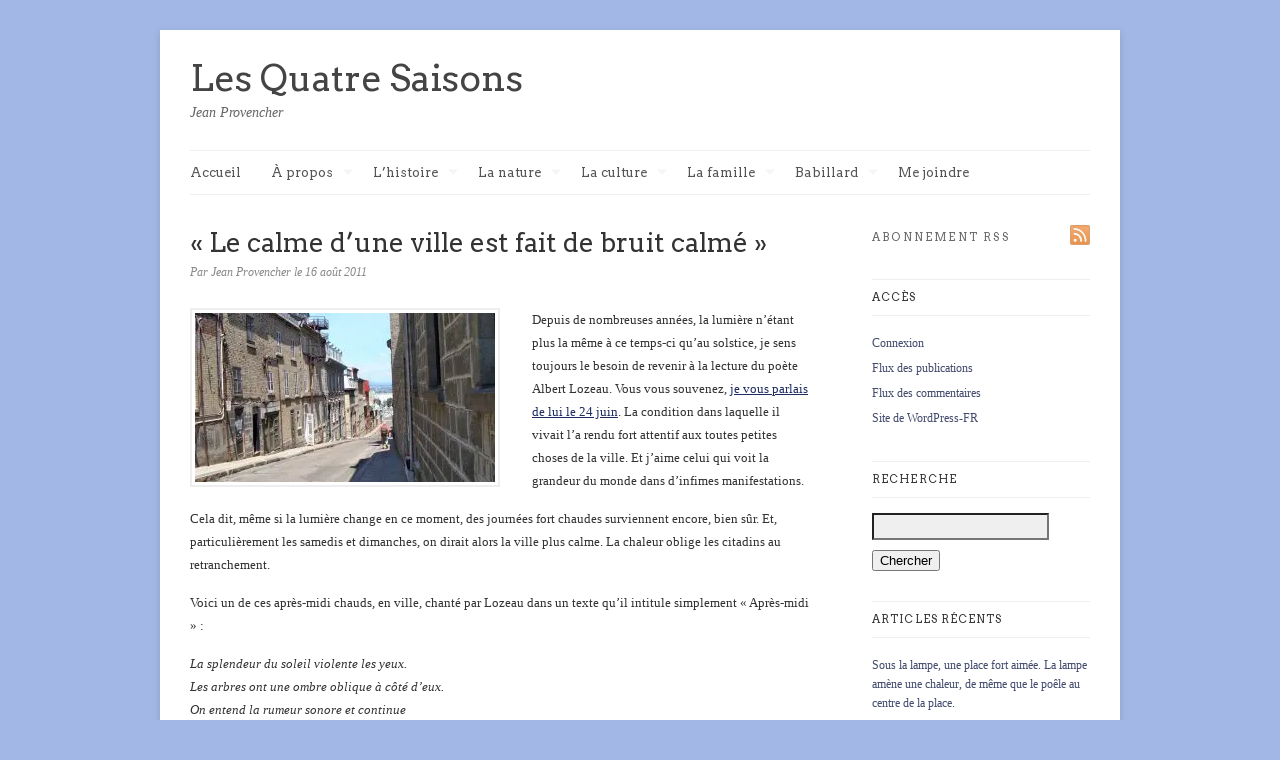

--- FILE ---
content_type: text/html; charset=UTF-8
request_url: https://jeanprovencher.com/2011/08/16/%C2%AB-le-calme-d%E2%80%99une-ville-est-fait-de-bruit-calm/
body_size: 88016
content:
<!DOCTYPE html>
<html lang="fr-FR">
<head>
			<title>  « Le calme d’une ville est fait de bruit calmé » | Les Quatre Saisons</title>
	
	<!-- Basic Meta Data -->
	<meta charset="UTF-8" />
	<meta name="description" content="Jean Provencher est un historien et communicateur québécois. Son blogue sur l’histoire, la nature et la culture est le journal de bord de ses explorations." />
	<meta name="copyright" content="" />

	<!-- Favicon -->
	<link rel="shortcut icon" href="https://jeanprovencher.com/wp-content/themes/linen_pro_child/images/favicon.ico" />

	<!-- WordPress -->
	<link rel="pingback" href="https://jeanprovencher.com/xmlrpc.php" />
	<meta name='robots' content='max-image-preview:large' />
<link rel='dns-prefetch' href='//fonts.googleapis.com' />
<link rel='dns-prefetch' href='//b3055983.smushcdn.com' />
<link rel="alternate" type="application/rss+xml" title="Les Quatre Saisons &raquo; Flux" href="https://jeanprovencher.com/feed/" />
<link rel="alternate" type="application/rss+xml" title="Les Quatre Saisons &raquo; Flux des commentaires" href="https://jeanprovencher.com/comments/feed/" />
<link rel="alternate" type="application/rss+xml" title="Les Quatre Saisons &raquo; « Le calme d’une ville est fait de bruit calmé » Flux des commentaires" href="https://jeanprovencher.com/2011/08/16/%c2%ab-le-calme-d%e2%80%99une-ville-est-fait-de-bruit-calm/feed/" />
<script type="text/javascript">
window._wpemojiSettings = {"baseUrl":"https:\/\/s.w.org\/images\/core\/emoji\/14.0.0\/72x72\/","ext":".png","svgUrl":"https:\/\/s.w.org\/images\/core\/emoji\/14.0.0\/svg\/","svgExt":".svg","source":{"concatemoji":"https:\/\/jeanprovencher.com\/wp-includes\/js\/wp-emoji-release.min.js?ver=6.1.9"}};
/*! This file is auto-generated */
!function(e,a,t){var n,r,o,i=a.createElement("canvas"),p=i.getContext&&i.getContext("2d");function s(e,t){var a=String.fromCharCode,e=(p.clearRect(0,0,i.width,i.height),p.fillText(a.apply(this,e),0,0),i.toDataURL());return p.clearRect(0,0,i.width,i.height),p.fillText(a.apply(this,t),0,0),e===i.toDataURL()}function c(e){var t=a.createElement("script");t.src=e,t.defer=t.type="text/javascript",a.getElementsByTagName("head")[0].appendChild(t)}for(o=Array("flag","emoji"),t.supports={everything:!0,everythingExceptFlag:!0},r=0;r<o.length;r++)t.supports[o[r]]=function(e){if(p&&p.fillText)switch(p.textBaseline="top",p.font="600 32px Arial",e){case"flag":return s([127987,65039,8205,9895,65039],[127987,65039,8203,9895,65039])?!1:!s([55356,56826,55356,56819],[55356,56826,8203,55356,56819])&&!s([55356,57332,56128,56423,56128,56418,56128,56421,56128,56430,56128,56423,56128,56447],[55356,57332,8203,56128,56423,8203,56128,56418,8203,56128,56421,8203,56128,56430,8203,56128,56423,8203,56128,56447]);case"emoji":return!s([129777,127995,8205,129778,127999],[129777,127995,8203,129778,127999])}return!1}(o[r]),t.supports.everything=t.supports.everything&&t.supports[o[r]],"flag"!==o[r]&&(t.supports.everythingExceptFlag=t.supports.everythingExceptFlag&&t.supports[o[r]]);t.supports.everythingExceptFlag=t.supports.everythingExceptFlag&&!t.supports.flag,t.DOMReady=!1,t.readyCallback=function(){t.DOMReady=!0},t.supports.everything||(n=function(){t.readyCallback()},a.addEventListener?(a.addEventListener("DOMContentLoaded",n,!1),e.addEventListener("load",n,!1)):(e.attachEvent("onload",n),a.attachEvent("onreadystatechange",function(){"complete"===a.readyState&&t.readyCallback()})),(e=t.source||{}).concatemoji?c(e.concatemoji):e.wpemoji&&e.twemoji&&(c(e.twemoji),c(e.wpemoji)))}(window,document,window._wpemojiSettings);
</script>
<style type="text/css">
img.wp-smiley,
img.emoji {
	display: inline !important;
	border: none !important;
	box-shadow: none !important;
	height: 1em !important;
	width: 1em !important;
	margin: 0 0.07em !important;
	vertical-align: -0.1em !important;
	background: none !important;
	padding: 0 !important;
}
</style>
	<link rel='stylesheet' id='wp-block-library-css' href='https://jeanprovencher.com/wp-includes/css/dist/block-library/style.min.css?ver=6.1.9' type='text/css' media='all' />
<link rel='stylesheet' id='classic-theme-styles-css' href='https://jeanprovencher.com/wp-includes/css/classic-themes.min.css?ver=1' type='text/css' media='all' />
<style id='global-styles-inline-css' type='text/css'>
body{--wp--preset--color--black: #000000;--wp--preset--color--cyan-bluish-gray: #abb8c3;--wp--preset--color--white: #ffffff;--wp--preset--color--pale-pink: #f78da7;--wp--preset--color--vivid-red: #cf2e2e;--wp--preset--color--luminous-vivid-orange: #ff6900;--wp--preset--color--luminous-vivid-amber: #fcb900;--wp--preset--color--light-green-cyan: #7bdcb5;--wp--preset--color--vivid-green-cyan: #00d084;--wp--preset--color--pale-cyan-blue: #8ed1fc;--wp--preset--color--vivid-cyan-blue: #0693e3;--wp--preset--color--vivid-purple: #9b51e0;--wp--preset--gradient--vivid-cyan-blue-to-vivid-purple: linear-gradient(135deg,rgba(6,147,227,1) 0%,rgb(155,81,224) 100%);--wp--preset--gradient--light-green-cyan-to-vivid-green-cyan: linear-gradient(135deg,rgb(122,220,180) 0%,rgb(0,208,130) 100%);--wp--preset--gradient--luminous-vivid-amber-to-luminous-vivid-orange: linear-gradient(135deg,rgba(252,185,0,1) 0%,rgba(255,105,0,1) 100%);--wp--preset--gradient--luminous-vivid-orange-to-vivid-red: linear-gradient(135deg,rgba(255,105,0,1) 0%,rgb(207,46,46) 100%);--wp--preset--gradient--very-light-gray-to-cyan-bluish-gray: linear-gradient(135deg,rgb(238,238,238) 0%,rgb(169,184,195) 100%);--wp--preset--gradient--cool-to-warm-spectrum: linear-gradient(135deg,rgb(74,234,220) 0%,rgb(151,120,209) 20%,rgb(207,42,186) 40%,rgb(238,44,130) 60%,rgb(251,105,98) 80%,rgb(254,248,76) 100%);--wp--preset--gradient--blush-light-purple: linear-gradient(135deg,rgb(255,206,236) 0%,rgb(152,150,240) 100%);--wp--preset--gradient--blush-bordeaux: linear-gradient(135deg,rgb(254,205,165) 0%,rgb(254,45,45) 50%,rgb(107,0,62) 100%);--wp--preset--gradient--luminous-dusk: linear-gradient(135deg,rgb(255,203,112) 0%,rgb(199,81,192) 50%,rgb(65,88,208) 100%);--wp--preset--gradient--pale-ocean: linear-gradient(135deg,rgb(255,245,203) 0%,rgb(182,227,212) 50%,rgb(51,167,181) 100%);--wp--preset--gradient--electric-grass: linear-gradient(135deg,rgb(202,248,128) 0%,rgb(113,206,126) 100%);--wp--preset--gradient--midnight: linear-gradient(135deg,rgb(2,3,129) 0%,rgb(40,116,252) 100%);--wp--preset--duotone--dark-grayscale: url('#wp-duotone-dark-grayscale');--wp--preset--duotone--grayscale: url('#wp-duotone-grayscale');--wp--preset--duotone--purple-yellow: url('#wp-duotone-purple-yellow');--wp--preset--duotone--blue-red: url('#wp-duotone-blue-red');--wp--preset--duotone--midnight: url('#wp-duotone-midnight');--wp--preset--duotone--magenta-yellow: url('#wp-duotone-magenta-yellow');--wp--preset--duotone--purple-green: url('#wp-duotone-purple-green');--wp--preset--duotone--blue-orange: url('#wp-duotone-blue-orange');--wp--preset--font-size--small: 13px;--wp--preset--font-size--medium: 20px;--wp--preset--font-size--large: 36px;--wp--preset--font-size--x-large: 42px;--wp--preset--spacing--20: 0.44rem;--wp--preset--spacing--30: 0.67rem;--wp--preset--spacing--40: 1rem;--wp--preset--spacing--50: 1.5rem;--wp--preset--spacing--60: 2.25rem;--wp--preset--spacing--70: 3.38rem;--wp--preset--spacing--80: 5.06rem;}:where(.is-layout-flex){gap: 0.5em;}body .is-layout-flow > .alignleft{float: left;margin-inline-start: 0;margin-inline-end: 2em;}body .is-layout-flow > .alignright{float: right;margin-inline-start: 2em;margin-inline-end: 0;}body .is-layout-flow > .aligncenter{margin-left: auto !important;margin-right: auto !important;}body .is-layout-constrained > .alignleft{float: left;margin-inline-start: 0;margin-inline-end: 2em;}body .is-layout-constrained > .alignright{float: right;margin-inline-start: 2em;margin-inline-end: 0;}body .is-layout-constrained > .aligncenter{margin-left: auto !important;margin-right: auto !important;}body .is-layout-constrained > :where(:not(.alignleft):not(.alignright):not(.alignfull)){max-width: var(--wp--style--global--content-size);margin-left: auto !important;margin-right: auto !important;}body .is-layout-constrained > .alignwide{max-width: var(--wp--style--global--wide-size);}body .is-layout-flex{display: flex;}body .is-layout-flex{flex-wrap: wrap;align-items: center;}body .is-layout-flex > *{margin: 0;}:where(.wp-block-columns.is-layout-flex){gap: 2em;}.has-black-color{color: var(--wp--preset--color--black) !important;}.has-cyan-bluish-gray-color{color: var(--wp--preset--color--cyan-bluish-gray) !important;}.has-white-color{color: var(--wp--preset--color--white) !important;}.has-pale-pink-color{color: var(--wp--preset--color--pale-pink) !important;}.has-vivid-red-color{color: var(--wp--preset--color--vivid-red) !important;}.has-luminous-vivid-orange-color{color: var(--wp--preset--color--luminous-vivid-orange) !important;}.has-luminous-vivid-amber-color{color: var(--wp--preset--color--luminous-vivid-amber) !important;}.has-light-green-cyan-color{color: var(--wp--preset--color--light-green-cyan) !important;}.has-vivid-green-cyan-color{color: var(--wp--preset--color--vivid-green-cyan) !important;}.has-pale-cyan-blue-color{color: var(--wp--preset--color--pale-cyan-blue) !important;}.has-vivid-cyan-blue-color{color: var(--wp--preset--color--vivid-cyan-blue) !important;}.has-vivid-purple-color{color: var(--wp--preset--color--vivid-purple) !important;}.has-black-background-color{background-color: var(--wp--preset--color--black) !important;}.has-cyan-bluish-gray-background-color{background-color: var(--wp--preset--color--cyan-bluish-gray) !important;}.has-white-background-color{background-color: var(--wp--preset--color--white) !important;}.has-pale-pink-background-color{background-color: var(--wp--preset--color--pale-pink) !important;}.has-vivid-red-background-color{background-color: var(--wp--preset--color--vivid-red) !important;}.has-luminous-vivid-orange-background-color{background-color: var(--wp--preset--color--luminous-vivid-orange) !important;}.has-luminous-vivid-amber-background-color{background-color: var(--wp--preset--color--luminous-vivid-amber) !important;}.has-light-green-cyan-background-color{background-color: var(--wp--preset--color--light-green-cyan) !important;}.has-vivid-green-cyan-background-color{background-color: var(--wp--preset--color--vivid-green-cyan) !important;}.has-pale-cyan-blue-background-color{background-color: var(--wp--preset--color--pale-cyan-blue) !important;}.has-vivid-cyan-blue-background-color{background-color: var(--wp--preset--color--vivid-cyan-blue) !important;}.has-vivid-purple-background-color{background-color: var(--wp--preset--color--vivid-purple) !important;}.has-black-border-color{border-color: var(--wp--preset--color--black) !important;}.has-cyan-bluish-gray-border-color{border-color: var(--wp--preset--color--cyan-bluish-gray) !important;}.has-white-border-color{border-color: var(--wp--preset--color--white) !important;}.has-pale-pink-border-color{border-color: var(--wp--preset--color--pale-pink) !important;}.has-vivid-red-border-color{border-color: var(--wp--preset--color--vivid-red) !important;}.has-luminous-vivid-orange-border-color{border-color: var(--wp--preset--color--luminous-vivid-orange) !important;}.has-luminous-vivid-amber-border-color{border-color: var(--wp--preset--color--luminous-vivid-amber) !important;}.has-light-green-cyan-border-color{border-color: var(--wp--preset--color--light-green-cyan) !important;}.has-vivid-green-cyan-border-color{border-color: var(--wp--preset--color--vivid-green-cyan) !important;}.has-pale-cyan-blue-border-color{border-color: var(--wp--preset--color--pale-cyan-blue) !important;}.has-vivid-cyan-blue-border-color{border-color: var(--wp--preset--color--vivid-cyan-blue) !important;}.has-vivid-purple-border-color{border-color: var(--wp--preset--color--vivid-purple) !important;}.has-vivid-cyan-blue-to-vivid-purple-gradient-background{background: var(--wp--preset--gradient--vivid-cyan-blue-to-vivid-purple) !important;}.has-light-green-cyan-to-vivid-green-cyan-gradient-background{background: var(--wp--preset--gradient--light-green-cyan-to-vivid-green-cyan) !important;}.has-luminous-vivid-amber-to-luminous-vivid-orange-gradient-background{background: var(--wp--preset--gradient--luminous-vivid-amber-to-luminous-vivid-orange) !important;}.has-luminous-vivid-orange-to-vivid-red-gradient-background{background: var(--wp--preset--gradient--luminous-vivid-orange-to-vivid-red) !important;}.has-very-light-gray-to-cyan-bluish-gray-gradient-background{background: var(--wp--preset--gradient--very-light-gray-to-cyan-bluish-gray) !important;}.has-cool-to-warm-spectrum-gradient-background{background: var(--wp--preset--gradient--cool-to-warm-spectrum) !important;}.has-blush-light-purple-gradient-background{background: var(--wp--preset--gradient--blush-light-purple) !important;}.has-blush-bordeaux-gradient-background{background: var(--wp--preset--gradient--blush-bordeaux) !important;}.has-luminous-dusk-gradient-background{background: var(--wp--preset--gradient--luminous-dusk) !important;}.has-pale-ocean-gradient-background{background: var(--wp--preset--gradient--pale-ocean) !important;}.has-electric-grass-gradient-background{background: var(--wp--preset--gradient--electric-grass) !important;}.has-midnight-gradient-background{background: var(--wp--preset--gradient--midnight) !important;}.has-small-font-size{font-size: var(--wp--preset--font-size--small) !important;}.has-medium-font-size{font-size: var(--wp--preset--font-size--medium) !important;}.has-large-font-size{font-size: var(--wp--preset--font-size--large) !important;}.has-x-large-font-size{font-size: var(--wp--preset--font-size--x-large) !important;}
.wp-block-navigation a:where(:not(.wp-element-button)){color: inherit;}
:where(.wp-block-columns.is-layout-flex){gap: 2em;}
.wp-block-pullquote{font-size: 1.5em;line-height: 1.6;}
</style>
<link rel='stylesheet' id='titan-adminbar-styles-css' href='https://jeanprovencher.com/wp-content/plugins/anti-spam/assets/css/admin-bar.css?ver=7.3.5' type='text/css' media='all' />
<link rel='stylesheet' id='fancybox-css' href='https://jeanprovencher.com/wp-content/plugins/fancybox-plus/fancybox/jquery.fancybox-1.3.4.css?ver=1.0.1' type='text/css' media='screen' />
<link rel='stylesheet' id='fancybox_plus-css' href='https://jeanprovencher.com/wp-content/plugins/fancybox-plus/css/style.css?ver=1.0.1' type='text/css' media='screen' />
<link rel='stylesheet' id='linen-style-css' href='https://jeanprovencher.com/wp-content/themes/linen_pro_child/style.css' type='text/css' media='all' />
<!--[if lt IE 8]>
<link rel='stylesheet' id='linen-ie-style-css' href='https://jeanprovencher.com/wp-content/themes/linen_pro/stylesheets/ie.css' type='text/css' media='all' />
<![endif]-->
<link rel='stylesheet' id='linen-accent-font-style-css' href='https://fonts.googleapis.com/css?family=Arvo' type='text/css' media='all' />
<link rel='stylesheet' id='really_simple_share_style-css' href='https://jeanprovencher.com/wp-content/plugins/really-simple-facebook-twitter-share-buttons/style.css?ver=6.1.9' type='text/css' media='all' />
<script type='text/javascript' src='https://jeanprovencher.com/wp-includes/js/jquery/jquery.min.js?ver=3.6.1' id='jquery-core-js'></script>
<script type='text/javascript' src='https://jeanprovencher.com/wp-includes/js/jquery/jquery-migrate.min.js?ver=3.3.2' id='jquery-migrate-js'></script>
<script type='text/javascript' src='https://jeanprovencher.com/wp-content/plugins/fancybox-plus/js/jquery.metadata.pack.js?ver=1.0.1' id='jquery_metadata-js'></script>
<script type='text/javascript' src='https://jeanprovencher.com/wp-content/plugins/fancybox-plus/fancybox/jquery.easing-1.3.pack.js?ver=1.0.1' id='jquery_easing-js'></script>
<script type='text/javascript' src='https://jeanprovencher.com/wp-content/plugins/fancybox-plus/fancybox/jquery.mousewheel-3.0.4.pack.js?ver=1.0.1' id='jquery_mousewheel-js'></script>
<script type='text/javascript' src='https://jeanprovencher.com/wp-content/plugins/fancybox-plus/fancybox/jquery.fancybox-1.3.4.pack.js?ver=1.0.1' id='fancybox-js'></script>
<script type='text/javascript' src='https://jeanprovencher.com/wp-content/themes/linen_pro/javascripts/linen.js' id='linen-js'></script>
<link rel="https://api.w.org/" href="https://jeanprovencher.com/wp-json/" /><link rel="alternate" type="application/json" href="https://jeanprovencher.com/wp-json/wp/v2/posts/3926" /><link rel="EditURI" type="application/rsd+xml" title="RSD" href="https://jeanprovencher.com/xmlrpc.php?rsd" />
<link rel="wlwmanifest" type="application/wlwmanifest+xml" href="https://jeanprovencher.com/wp-includes/wlwmanifest.xml" />
<meta name="generator" content="WordPress 6.1.9" />
<link rel="canonical" href="https://jeanprovencher.com/2011/08/16/%c2%ab-le-calme-d%e2%80%99une-ville-est-fait-de-bruit-calm/" />
<link rel='shortlink' href='https://jeanprovencher.com/?p=3926' />
<link rel="alternate" type="application/json+oembed" href="https://jeanprovencher.com/wp-json/oembed/1.0/embed?url=https%3A%2F%2Fjeanprovencher.com%2F2011%2F08%2F16%2F%25c2%25ab-le-calme-d%25e2%2580%2599une-ville-est-fait-de-bruit-calm%2F" />
<link rel="alternate" type="text/xml+oembed" href="https://jeanprovencher.com/wp-json/oembed/1.0/embed?url=https%3A%2F%2Fjeanprovencher.com%2F2011%2F08%2F16%2F%25c2%25ab-le-calme-d%25e2%2580%2599une-ville-est-fait-de-bruit-calm%2F&#038;format=xml" />

<!-- Fancybox Plus Plugin 1.0.1 -->
<script type="text/javascript">
			jQuery(document).ready(function() {
				jQuery("a.fancyboxgroup").fancybox({
					'transitionIn'	:	'fade',
					'transitionOut'	:	'fade',
					'speedIn'			:	300, 
					'speedOut'		:	300, 
					'opacity'			: 	true,
					'titleShow'		:	true,
					'titlePosition'	:	'outside',
					'overlayColor'	: 	'#060606',
					'overlayOpacity'	:	0.8,
					'overlayShow'		:	true

				});
				
				jQuery("a.fancyboxiframe").fancybox({
					'transitionIn'	:	'fade',
					'transitionOut'	:	'fade',
					'speedIn'			:	300, 
					'speedOut'		:	300, 
					'opacity'			: 	true,
					'titleShow'		:	true,
					'titlePosition'	:	'outside',
					'overlayShow'		:	true,
					'type'			:	'iframe'
				});
				
				jQuery("a.fancyboxflash").fancybox({
					'transitionIn'	:	'fade',
					'transitionOut'	:	'fade',
					'speedIn'			:	300, 
					'speedOut'		:	300, 
					'opacity'			: 	true,
					'titleShow'		:	true,
					'titlePosition'	:	'outside',
					'overlayShow'		:	true,
					'type'			:	'flash'
				});
			});
		</script>
<!-- Fancybox Plus Plugin 1.0.1 -->
<script type="text/javascript">
        //<![CDATA[
        
      !function(d,s,id){var js,fjs=d.getElementsByTagName(s)[0];if(!d.getElementById(id)){js=d.createElement(s);js.id=id;js.src="https://platform.twitter.com/widgets.js";fjs.parentNode.insertBefore(js,fjs);}}(document,"script","twitter-wjs");
      
      window.___gcfg = {lang: "fr"};
		  (function() {
		    var po = document.createElement("script"); po.type = "text/javascript"; po.async = true;
		    po.src = "https://apis.google.com/js/plusone.js";
		    var s = document.getElementsByTagName("script")[0]; s.parentNode.insertBefore(po, s);
		  })();
      
        //]]>
  		</script><link rel='stylesheet' href='https://jeanprovencher.com/wp-content/plugins/secure-html5-video-player/video-js/video-js.css' type='text/css' />
<link rel='stylesheet' href='https://jeanprovencher.com/wp-content/plugins/secure-html5-video-player/video-js/skins/tube.css' type='text/css' />
<script src='https://jeanprovencher.com/wp-content/plugins/secure-html5-video-player/video-js/video.js' type='text/javascript' ></script>
<script type='text/javascript' > VideoJS.setupAllWhenReady(); </script>
		<script>
			document.documentElement.className = document.documentElement.className.replace( 'no-js', 'js' );
		</script>
				<style>
			.no-js img.lazyload { display: none; }
			figure.wp-block-image img.lazyloading { min-width: 150px; }
							.lazyload, .lazyloading { opacity: 0; }
				.lazyloaded {
					opacity: 1;
					transition: opacity 400ms;
					transition-delay: 0ms;
				}
					</style>
						<style type="text/css">#title, .nav a, .slide-content h2, .slide-content a.more-link, .entry h2.title, .single-post-title, .post-date, .entry a.more-link, div.post-comments a, .entry h2, .entry h3, .entry h4, .post-footer, .navigation, h1.pagetitle, h2.pagetitle, .entries li span, #sidebar h2.widgettitle, .comment-number, div.c-head, div.reply, div.cancel-comment-reply, h3#reply-title, .footer-column h2, #copyright { font-family: 'Arvo', Helvetica, Arial, sans-serif; }</style>
				<style type="text/css">.recentcomments a{display:inline !important;padding:0 !important;margin:0 !important;}</style><style type="text/css" id="custom-background-css">
body.custom-background { background-color: #a2b7e6; }
</style>
	</head>
<body data-rsssl=1 class="post-template-default single single-post postid-3926 single-format-standard custom-background">
	<div class="skip-content"><a href="#content">Skip to content</a></div>
	<div id="wrapper" class="clear">
		<div id="header" class="clear">
							<div id="title"><a href="https://jeanprovencher.com">Les Quatre Saisons</a></div>					<div id="description">
						<h2>Jean Provencher</h2>
					</div><!--end description-->
						<div id="navigation" class="clear"><ul id="menu-menu-principal" class="nav"><li id="menu-item-1632" class="menu-item menu-item-type-custom menu-item-object-custom menu-item-home menu-item-1632"><a href="https://jeanprovencher.com">Accueil</a></li>
<li id="menu-item-1914" class="menu-item menu-item-type-taxonomy menu-item-object-category menu-item-has-children menu-item-1914"><a href="https://jeanprovencher.com/category/a-propos/">À propos</a>
<ul class="sub-menu">
	<li id="menu-item-1915" class="menu-item menu-item-type-taxonomy menu-item-object-category menu-item-1915"><a href="https://jeanprovencher.com/category/a-propos/">À propos</a></li>
	<li id="menu-item-1655" class="menu-item menu-item-type-post_type menu-item-object-page menu-item-1655"><a href="https://jeanprovencher.com/biographie/">Court portrait</a></li>
	<li id="menu-item-1657" class="menu-item menu-item-type-post_type menu-item-object-page menu-item-1657"><a href="https://jeanprovencher.com/publications/">Publications diverses</a></li>
	<li id="menu-item-1656" class="menu-item menu-item-type-post_type menu-item-object-page menu-item-1656"><a href="https://jeanprovencher.com/prix-et-distinctions/">Prix et distinctions</a></li>
	<li id="menu-item-1998" class="menu-item menu-item-type-post_type menu-item-object-page menu-item-1998"><a href="https://jeanprovencher.com/1994-2/">Presse et médias</a></li>
</ul>
</li>
<li id="menu-item-1642" class="menu-item menu-item-type-taxonomy menu-item-object-category current-post-ancestor menu-item-has-children menu-item-1642"><a href="https://jeanprovencher.com/category/lhistoire/">L&rsquo;histoire</a>
<ul class="sub-menu">
	<li id="menu-item-1645" class="menu-item menu-item-type-taxonomy menu-item-object-category current-post-ancestor current-menu-parent current-post-parent menu-item-1645"><a href="https://jeanprovencher.com/category/lhistoire/ca-se-passait-en-1900/">Ça se passait en 1900</a></li>
	<li id="menu-item-1646" class="menu-item menu-item-type-taxonomy menu-item-object-category menu-item-1646"><a href="https://jeanprovencher.com/category/lhistoire/chronologie-culturelle/">Chronologie culturelle, 1608-2008</a></li>
	<li id="menu-item-2818" class="menu-item menu-item-type-taxonomy menu-item-object-category menu-item-2818"><a href="https://jeanprovencher.com/category/lhistoire/lalimentation/">L&rsquo;alimentation</a></li>
	<li id="menu-item-13460" class="menu-item menu-item-type-taxonomy menu-item-object-category menu-item-13460"><a href="https://jeanprovencher.com/category/viedomestique/">Vie domestique</a></li>
	<li id="menu-item-2953" class="menu-item menu-item-type-taxonomy menu-item-object-category menu-item-2953"><a href="https://jeanprovencher.com/category/lhistoire/les-transports/">Communications et transports</a></li>
	<li id="menu-item-3765" class="menu-item menu-item-type-taxonomy menu-item-object-category menu-item-3765"><a href="https://jeanprovencher.com/category/lhistoire/la-sante/">La santé</a></li>
	<li id="menu-item-4099" class="menu-item menu-item-type-taxonomy menu-item-object-category menu-item-4099"><a href="https://jeanprovencher.com/category/lhistoire/la-photographie/">La photographie</a></li>
	<li id="menu-item-4756" class="menu-item menu-item-type-taxonomy menu-item-object-category menu-item-4756"><a href="https://jeanprovencher.com/category/lhistoire/lenfant/">L&rsquo;enfant</a></li>
	<li id="menu-item-23469" class="menu-item menu-item-type-taxonomy menu-item-object-category menu-item-23469"><a href="https://jeanprovencher.com/category/lhistoire/les-amerindiens/">Les Amérindiens et les Inuits</a></li>
	<li id="menu-item-4377" class="menu-item menu-item-type-taxonomy menu-item-object-category menu-item-4377"><a href="https://jeanprovencher.com/category/lhistoire/les-chinois/">Les Chinois</a></li>
	<li id="menu-item-5593" class="menu-item menu-item-type-taxonomy menu-item-object-category menu-item-5593"><a href="https://jeanprovencher.com/category/lhistoire/la-mort/">La mort</a></li>
</ul>
</li>
<li id="menu-item-1640" class="menu-item menu-item-type-taxonomy menu-item-object-category current-post-ancestor menu-item-has-children menu-item-1640"><a href="https://jeanprovencher.com/category/la-nature/">La nature</a>
<ul class="sub-menu">
	<li id="menu-item-11377" class="menu-item menu-item-type-taxonomy menu-item-object-category menu-item-11377"><a href="https://jeanprovencher.com/category/la-nature/ineffable/">L&rsquo;ineffable</a></li>
	<li id="menu-item-5597" class="menu-item menu-item-type-taxonomy menu-item-object-category menu-item-5597"><a href="https://jeanprovencher.com/category/la-nature/le-ciel/">Le ciel</a></li>
	<li id="menu-item-5598" class="menu-item menu-item-type-taxonomy menu-item-object-category current-post-ancestor current-menu-parent current-post-parent menu-item-5598"><a href="https://jeanprovencher.com/category/la-nature/le-temps/">Le temps</a></li>
	<li id="menu-item-2546" class="menu-item menu-item-type-taxonomy menu-item-object-category menu-item-2546"><a href="https://jeanprovencher.com/category/la-nature/la-foret/">Arbuste, arbre et forêt</a></li>
	<li id="menu-item-3546" class="menu-item menu-item-type-taxonomy menu-item-object-category menu-item-3546"><a href="https://jeanprovencher.com/category/la-nature/la-flore/">Fleurs, flore, floraison</a></li>
	<li id="menu-item-1649" class="menu-item menu-item-type-taxonomy menu-item-object-category menu-item-1649"><a href="https://jeanprovencher.com/category/la-nature/les-oiseaux/">Les oiseaux</a></li>
	<li id="menu-item-1648" class="menu-item menu-item-type-taxonomy menu-item-object-category menu-item-1648"><a href="https://jeanprovencher.com/category/la-nature/les-insectes/">Insectes, Arachnides et Opilion</a></li>
	<li id="menu-item-1647" class="menu-item menu-item-type-taxonomy menu-item-object-category menu-item-1647"><a href="https://jeanprovencher.com/category/la-nature/les-amphibiens/">Amphibiens, batraciens et reptiles</a></li>
	<li id="menu-item-1652" class="menu-item menu-item-type-taxonomy menu-item-object-category menu-item-1652"><a href="https://jeanprovencher.com/category/la-nature/les-poissons/">Les poissons</a></li>
	<li id="menu-item-6060" class="menu-item menu-item-type-taxonomy menu-item-object-category menu-item-has-children menu-item-6060"><a href="https://jeanprovencher.com/category/la-nature/les-mammiferes/">Les mammifères</a>
	<ul class="sub-menu">
		<li id="menu-item-1651" class="menu-item menu-item-type-taxonomy menu-item-object-category menu-item-1651"><a href="https://jeanprovencher.com/category/la-nature/le-chat/">Le chat, le lynx du Canada</a></li>
		<li id="menu-item-2662" class="menu-item menu-item-type-taxonomy menu-item-object-category menu-item-2662"><a href="https://jeanprovencher.com/category/la-nature/le-chien/">Le chien, le coyote</a></li>
		<li id="menu-item-3548" class="menu-item menu-item-type-taxonomy menu-item-object-category menu-item-3548"><a href="https://jeanprovencher.com/category/la-nature/les-chevaux/">Les chevaux</a></li>
		<li id="menu-item-3547" class="menu-item menu-item-type-taxonomy menu-item-object-category menu-item-3547"><a href="https://jeanprovencher.com/category/la-nature/les-bovins/">Les bovins</a></li>
		<li id="menu-item-5853" class="menu-item menu-item-type-taxonomy menu-item-object-category menu-item-5853"><a href="https://jeanprovencher.com/category/la-nature/lescervides/">L&rsquo;orignal</a></li>
		<li id="menu-item-5854" class="menu-item menu-item-type-taxonomy menu-item-object-category menu-item-5854"><a href="https://jeanprovencher.com/category/la-nature/lours/">L&rsquo;ours</a></li>
		<li id="menu-item-5856" class="menu-item menu-item-type-taxonomy menu-item-object-category menu-item-5856"><a href="https://jeanprovencher.com/category/la-nature/le-renard/">Le renard</a></li>
		<li id="menu-item-5855" class="menu-item menu-item-type-taxonomy menu-item-object-category menu-item-5855"><a href="https://jeanprovencher.com/category/la-nature/le-loup/">Le loup</a></li>
	</ul>
</li>
	<li id="menu-item-24140" class="menu-item menu-item-type-taxonomy menu-item-object-category menu-item-24140"><a href="https://jeanprovencher.com/category/la-nature/les-mines/">Mines, charbon, gaz, pétrole, pierre</a></li>
</ul>
</li>
<li id="menu-item-1639" class="menu-item menu-item-type-taxonomy menu-item-object-category current-post-ancestor menu-item-has-children menu-item-1639"><a href="https://jeanprovencher.com/category/culture/">La culture</a>
<ul class="sub-menu">
	<li id="menu-item-13442" class="menu-item menu-item-type-taxonomy menu-item-object-category menu-item-13442"><a href="https://jeanprovencher.com/category/sagesse/">Sagesse</a></li>
	<li id="menu-item-1654" class="menu-item menu-item-type-taxonomy menu-item-object-category menu-item-1654"><a href="https://jeanprovencher.com/category/culture/amour-amitie/">Amour-Amitié</a></li>
	<li id="menu-item-2674" class="menu-item menu-item-type-taxonomy menu-item-object-category current-post-ancestor current-menu-parent current-post-parent menu-item-2674"><a href="https://jeanprovencher.com/category/culture/litterature/">Littérature, lecture</a></li>
	<li id="menu-item-2673" class="menu-item menu-item-type-taxonomy menu-item-object-category menu-item-2673"><a href="https://jeanprovencher.com/category/culture/chanson/">Chanson, chant</a></li>
	<li id="menu-item-6059" class="menu-item menu-item-type-taxonomy menu-item-object-category menu-item-6059"><a href="https://jeanprovencher.com/category/culture/musique/">Musique</a></li>
	<li id="menu-item-5595" class="menu-item menu-item-type-taxonomy menu-item-object-category menu-item-5595"><a href="https://jeanprovencher.com/category/culture/peinture/">Peinture, gravure, dessin, carte</a></li>
	<li id="menu-item-5596" class="menu-item menu-item-type-taxonomy menu-item-object-category menu-item-5596"><a href="https://jeanprovencher.com/category/culture/theatre/">Théâtre, Cinéma, Télévision, Radio</a></li>
	<li id="menu-item-20446" class="menu-item menu-item-type-taxonomy menu-item-object-category menu-item-20446"><a href="https://jeanprovencher.com/category/culture/trouvailles-de-mon-fils/">Trouvailles de mon fils</a></li>
	<li id="menu-item-1633" class="menu-item menu-item-type-taxonomy menu-item-object-category menu-item-has-children menu-item-1633"><a href="https://jeanprovencher.com/category/culture/lethnologie/">Ethnologie</a>
	<ul class="sub-menu">
		<li id="menu-item-1638" class="menu-item menu-item-type-taxonomy menu-item-object-category menu-item-1638"><a href="https://jeanprovencher.com/category/culture/sculptures-et-sculpteurs/">Sculpteurs et sculptures d&rsquo;art populaire</a></li>
		<li id="menu-item-13827" class="menu-item menu-item-type-taxonomy menu-item-object-category menu-item-13827"><a href="https://jeanprovencher.com/category/culture/lethnologie/lepouvantail/">Personnages folklo. éphémères</a></li>
		<li id="menu-item-2853" class="menu-item menu-item-type-taxonomy menu-item-object-category menu-item-2853"><a href="https://jeanprovencher.com/category/culture/lethnologie/lecirque/">Le cirque</a></li>
		<li id="menu-item-4520" class="menu-item menu-item-type-taxonomy menu-item-object-category menu-item-4520"><a href="https://jeanprovencher.com/category/culture/lethnologie/le-costume/">Le costume</a></li>
		<li id="menu-item-5594" class="menu-item menu-item-type-taxonomy menu-item-object-category menu-item-5594"><a href="https://jeanprovencher.com/category/culture/lethnologie/jeux-et-jouets/">Jeux, jouets et sports</a></li>
	</ul>
</li>
</ul>
</li>
<li id="menu-item-1634" class="menu-item menu-item-type-taxonomy menu-item-object-category menu-item-has-children menu-item-1634"><a href="https://jeanprovencher.com/category/lafamille/">La famille</a>
<ul class="sub-menu">
	<li id="menu-item-13307" class="menu-item menu-item-type-taxonomy menu-item-object-category menu-item-13307"><a href="https://jeanprovencher.com/category/lafamille/nombreux-provencher/">De nombreux Provencher</a></li>
	<li id="menu-item-13306" class="menu-item menu-item-type-taxonomy menu-item-object-category menu-item-13306"><a href="https://jeanprovencher.com/category/lafamille/autres-provencher-setant-illustre/">Autres Provencher s&rsquo;étant illustré</a></li>
	<li id="menu-item-1635" class="menu-item menu-item-type-taxonomy menu-item-object-category menu-item-1635"><a href="https://jeanprovencher.com/category/lafamille/lancetre-sebastien/">L&rsquo;ancêtre Sébastien</a></li>
	<li id="menu-item-1636" class="menu-item menu-item-type-taxonomy menu-item-object-category menu-item-1636"><a href="https://jeanprovencher.com/category/lafamille/paul-le-coureur-de-bois/">Paul, le coureur des bois</a></li>
</ul>
</li>
<li id="menu-item-1641" class="menu-item menu-item-type-taxonomy menu-item-object-category menu-item-has-children menu-item-1641"><a href="https://jeanprovencher.com/category/babillard/">Babillard</a>
<ul class="sub-menu">
	<li id="menu-item-1644" class="menu-item menu-item-type-taxonomy menu-item-object-category menu-item-1644"><a href="https://jeanprovencher.com/category/babillard/conferences/">Conférences-rencontres</a></li>
</ul>
</li>
<li id="menu-item-1900" class="menu-item menu-item-type-post_type menu-item-object-page menu-item-1900"><a href="https://jeanprovencher.com/contact-2/">Me joindre</a></li>
</ul></div>		</div><!--end header-->
						<div id="content" >						<div id="post-3926" class="single post-3926 post type-post status-publish format-standard hentry category-ca-se-passait-en-1900 category-le-temps category-litterature">
				<h1 class="single-post-title">« Le calme d’une ville est fait de bruit calmé »</h1>
				<div class="single-post-meta">
					Par Jean Provencher le 16 août 2011				</div>
				<div class="entry single clear">
										<p><a href="https://jeanprovencher.com/wp-content/uploads/2011/08/rue-sainte-famille.jpg" class="fancyboxgroup" rel="gallery-3926" title="https://jeanprovencher.com/2011/06/24/albert-lozeau-1878-1924/"><img decoding="async"   alt="" width="300" height="169" data-srcset="https://b3055983.smushcdn.com/3055983/wp-content/uploads/2011/08/rue-sainte-famille-300x169.jpg?lossy=1&strip=1&webp=1 300w, https://b3055983.smushcdn.com/3055983/wp-content/uploads/2011/08/rue-sainte-famille-150x84.jpg?lossy=1&strip=1&webp=1 150w, https://b3055983.smushcdn.com/3055983/wp-content/uploads/2011/08/rue-sainte-famille-768x432.jpg?lossy=1&strip=1&webp=1 768w, https://b3055983.smushcdn.com/3055983/wp-content/uploads/2011/08/rue-sainte-famille.jpg?lossy=1&strip=1&webp=1 960w"  data-src="https://b3055983.smushcdn.com/3055983/wp-content/uploads/2011/08/rue-sainte-famille-300x169.jpg?lossy=1&strip=1&webp=1" data-sizes="(max-width: 300px) 100vw, 300px" class="alignleft size-medium wp-image-54048 lazyload" src="[data-uri]" /><noscript><img decoding="async" class="alignleft size-medium wp-image-54048" src="https://b3055983.smushcdn.com/3055983/wp-content/uploads/2011/08/rue-sainte-famille-300x169.jpg?lossy=1&strip=1&webp=1" alt="" width="300" height="169" srcset="https://b3055983.smushcdn.com/3055983/wp-content/uploads/2011/08/rue-sainte-famille-300x169.jpg?lossy=1&strip=1&webp=1 300w, https://b3055983.smushcdn.com/3055983/wp-content/uploads/2011/08/rue-sainte-famille-150x84.jpg?lossy=1&strip=1&webp=1 150w, https://b3055983.smushcdn.com/3055983/wp-content/uploads/2011/08/rue-sainte-famille-768x432.jpg?lossy=1&strip=1&webp=1 768w, https://b3055983.smushcdn.com/3055983/wp-content/uploads/2011/08/rue-sainte-famille.jpg?lossy=1&strip=1&webp=1 960w" sizes="(max-width: 300px) 100vw, 300px" /></noscript></a>Depuis de nombreuses années, la lumière n’étant plus la même à ce temps-ci qu’au solstice, je sens toujours le besoin de revenir à la lecture du poète Albert Lozeau. <span id="more-3926"></span>Vous vous souvenez, <a title="https://jeanprovencher.com/2011/06/24/albert-lozeau-1878-1924/" href="https://jeanprovencher.com/2011/06/24/albert-lozeau-1878-1924/" target="_blank" rel="noopener noreferrer">je vous parlais de lui le 24 juin</a>. La condition dans laquelle il vivait l’a rendu fort attentif aux toutes petites choses de la ville. Et j’aime celui qui voit la grandeur du monde dans d’infimes manifestations.</p>
<p>Cela dit, même si la lumière change en ce moment, des journées fort chaudes surviennent encore, bien sûr. Et, particulièrement les samedis et dimanches, on dirait alors la ville plus calme. La chaleur oblige les citadins au retranchement.</p>
<p>Voici un de ces après-midi chauds, en ville, chanté par Lozeau dans un texte qu’il intitule simplement « Après-midi » :</p>
<p><em>La splendeur du soleil violente les yeux.</em><br />
<em>Les arbres ont une ombre oblique à côté d’eux.</em><br />
<em>On entend la rumeur sonore et continue</em><br />
<em>Que font les chariots lourds sur la pierre nue.</em><br />
<em>La lumière aveuglante emplit le firmament,</em><br />
<em>Et les persiennes sont closes soigneusement.</em><br />
<em>Les oiseaux sont perchés dans la fraîcheur des branches</em><br />
<em>Et regardent passer, lentes, des robes blanches.</em><br />
<em>Par instants, l’on dirait que tout fond au soleil,</em><br />
<em>Ou que la rue entière est livrée au sommeil,</em><br />
<em>Tant la tranquillité s’épand, morne et profonde,</em><br />
<em>Et semble propager sa torpeur sur le monde.</em><br />
<em>Mais ce silence est encore de sons formés :</em><br />
<em>Le calme d’une ville est fait de bruit calmé,</em><br />
<em>Et même quand la nuit sur elle étend ses voiles,</em><br />
<em>Il semble qu’un frisson descende des étoiles !</em><br />
<em>L’après-midi doré s’écoule avec lenteur,</em><br />
<em>Épuisé d’éblouissement et de chaleur,</em><br />
<em>Et, petit à petit, agonise et recule</em><br />
<em>Devant l’avènement rose du crépuscule…</em></p>
<p>Source : <em>Albert Lozeau, Œuvres poétiques complètes</em>, Édition critique de Michel Lemaire, parue aux Presses de l’Université de Montréal en 2002, Collection Bibliothèque du Nouveau Monde, p. 186s.</p>
<p>&nbsp;</p>
<div style="min-height:33px;" class="really_simple_share really_simple_share_button robots-nocontent snap_nopreview"><div class="really_simple_share_facebook_like" style="width:100px;"><iframe  
							scrolling="no" frameborder="0" style="border:none; overflow:hidden; width:100px; height:27px;" allowTransparency="true" data-src="//www.facebook.com/plugins/like.php?href=https%3A%2F%2Fjeanprovencher.com%2F2011%2F08%2F16%2F%25c2%25ab-le-calme-d%25e2%2580%2599une-ville-est-fait-de-bruit-calm%2F&amp;layout=button_count&amp;width=100&amp;height=27&amp;locale=fr_FR" class="lazyload" src="[data-uri]"></iframe></div><div class="really_simple_share_twitter" style="width:100px;"><a href="https://twitter.com/share" class="twitter-share-button" data-count="horizontal"  data-text="« Le calme d’une ville est fait de bruit calmé »" data-url="https://jeanprovencher.com/2011/08/16/%c2%ab-le-calme-d%e2%80%99une-ville-est-fait-de-bruit-calm/"  data-via="" data-lang="fr"  ></a></div><div class="really_simple_share_google1" style="width:80px;"><div class="g-plusone" data-size="medium" data-href="https://jeanprovencher.com/2011/08/16/%c2%ab-le-calme-d%e2%80%99une-ville-est-fait-de-bruit-calm/" ></div></div></div>
		<div class="really_simple_share_clearfix"></div>														</div><!--end entry-->
				<div class="post-footer clear">
					<div class="tags">
											</div>
					<div class="cats">
						De : <a href="https://jeanprovencher.com/category/lhistoire/ca-se-passait-en-1900/" rel="category tag">Ça se passait en 1900</a>, <a href="https://jeanprovencher.com/category/la-nature/le-temps/" rel="category tag">Le temps</a>, <a href="https://jeanprovencher.com/category/culture/litterature/" rel="category tag">Littérature, lecture</a>					</div>
				</div><!--end post footer-->
			</div><!--end post-->
				<div id="comments">
	<div class="comment-number clear">
		<span>Un commentaire</span>
					<a id="leavecomment" href="#respond" title="Publier un commentaire"> Publier un commentaire</a>
			</div><!--end comment-number-->
	<ol class="commentlist">
			</ol>

	<div class="navigation clear">
		<div class="alignleft"></div>
		<div class="alignright"></div>
	</div>
			<h3 class="pinghead">Trackbacks &amp; Pingbacks</h3>
		<ol class="pinglist">
				<li id="comment-2021"><a href='https://jeanprovencher.com/2012/07/15/le-calme-dune-ville-est-fait-de-bruit-calme/' rel='external nofollow ugc' class='url'>« Le calme d&#8217;une ville est fait de bruit calmé » | Les Quatre Saisons</a>	</li><!-- #comment-## -->
		</ol>

		<div class="navigation clear">
			<div class="alignleft"></div>
			<div class="alignright"></div>
		</div>
	</div><!--end comments-->

	<div id="respond" class="comment-respond">
		<h3 id="reply-title" class="comment-reply-title">Publier un commentaire</h3><form action="https://jeanprovencher.com/wp-comments-post.php" method="post" id="commentform" class="comment-form"><fieldset><label for="comment" class="comment-field"><small>Commentaire</small></label><textarea id="comment" name="comment" cols="50" rows="10" aria-required="true" tabindex="4"></textarea></fieldset><p class="guidelines">Votre adresse courriel ne sera pas publiée. Vous pouvez utiliser des balises HTML de base dans votre commentaire. </p>
<p class="comments-rss"><a href="https://jeanprovencher.com/2011/08/16/%c2%ab-le-calme-d%e2%80%99une-ville-est-fait-de-bruit-calm/feed/">S'abonner aux commentaires via RSS</a></p><p><label for="author" class="comment-field">Nom <span>(requis)</span>:</label><input class="text-input" type="text" name="author" id="author" value="" size="22" tabindex="1" /></p>
<p><label for="email" class="comment-field">Courriel <span>(requis)</span>:</label><input class="text-input" type="text" name="email" id="email" value="" size="22" tabindex="2" /></p>
<p><label for="url" class="comment-field">Site Web :</label><input class="text-input" type="text" name="url" id="url" value="" size="22" tabindex="3" /></p>
<p class="comment-form-cookies-consent"><input id="wp-comment-cookies-consent" name="wp-comment-cookies-consent" type="checkbox" value="yes" /> <label for="wp-comment-cookies-consent">Enregistrer mon nom, mon e-mail et mon site dans le navigateur pour mon prochain commentaire.</label></p>
<p class="form-submit"><input name="submit" type="submit" id="submit" class="submit" value="Soumettre" /> <input type='hidden' name='comment_post_ID' value='3926' id='comment_post_ID' />
<input type='hidden' name='comment_parent' id='comment_parent' value='0' />
</p><p style="display: none;"><input type="hidden" id="akismet_comment_nonce" name="akismet_comment_nonce" value="40619698cb" /></p><!-- Anti-spam plugin wordpress.org/plugins/anti-spam/ --><div class="wantispam-required-fields"><input type="hidden" name="wantispam_t" class="wantispam-control wantispam-control-t" value="1768960132" /><div class="wantispam-group wantispam-group-q" style="clear: both;">
					<label>Current ye@r <span class="required">*</span></label>
					<input type="hidden" name="wantispam_a" class="wantispam-control wantispam-control-a" value="2026" />
					<input type="text" name="wantispam_q" class="wantispam-control wantispam-control-q" value="7.3.5" autocomplete="off" />
				  </div>
<div class="wantispam-group wantispam-group-e" style="display: none;">
					<label>Leave this field empty</label>
					<input type="text" name="wantispam_e_email_url_website" class="wantispam-control wantispam-control-e" value="" autocomplete="off" />
				  </div>
</div><!--\End Anti-spam plugin --><p style="display: none !important;"><label>&#916;<textarea name="ak_hp_textarea" cols="45" rows="8" maxlength="100"></textarea></label><input type="hidden" id="ak_js_1" name="ak_js" value="94"/><script>document.getElementById( "ak_js_1" ).setAttribute( "value", ( new Date() ).getTime() );</script></p></form>	</div><!-- #respond -->
		</div><!--end content-->
	<div id="sidebar">
					<div class="subscribe clear">
			<h2 class="widgettitle">Abonnement RSS</h2>
		<ul>
												<li>
				<a href="https://jeanprovencher.com/feed/"><img  alt="RSS Feed" data-src="https://b3055983.smushcdn.com/3055983/wp-content/themes/linen_pro/images/flw-rss.png?lossy=1&strip=1&webp=1" class="lazyload" src="[data-uri]" /><noscript><img src="https://b3055983.smushcdn.com/3055983/wp-content/themes/linen_pro/images/flw-rss.png?lossy=1&strip=1&webp=1" alt="RSS Feed"/></noscript></a>
			</li>
		</ul>
	</div>				<ul>
			<li id="meta-3" class="widget widget_meta"><h2 class="widgettitle">Accès</h2>
		<ul>
						<li><a href="https://jeanprovencher.com/wp-login.php">Connexion</a></li>
			<li><a href="https://jeanprovencher.com/feed/">Flux des publications</a></li>
			<li><a href="https://jeanprovencher.com/comments/feed/">Flux des commentaires</a></li>

			<li><a href="https://fr.wordpress.org/">Site de WordPress-FR</a></li>
		</ul>

		</li><li id="search-3" class="widget widget_search"><h2 class="widgettitle">Recherche</h2><form method="get" id="search-form" action="https://jeanprovencher.com//">
	<div>
		<label for="s">Search</label>
		<input type="text" value="" name="s" id="s"/>
		<input type="submit" value="Chercher" />
	</div>
</form></li>
		<li id="recent-posts-3" class="widget widget_recent_entries">
		<h2 class="widgettitle">Articles récents</h2>
		<ul>
											<li>
					<a href="https://jeanprovencher.com/2026/01/20/sous-la-lampe-une-place-fort-aimee-la-lampe-amene-une-chaleur-de-meme-que-le-poele-au-centre-de-la-place/">Sous la lampe, une place fort aimée. La lampe amène une chaleur, de même que le poêle au centre de la place.</a>
									</li>
											<li>
					<a href="https://jeanprovencher.com/2026/01/20/les-gros-becs-errants-etaient-encore-la-aujourdhui-sur-le-terrain/">Les Gros-Becs errants étaient encore là, aujourd&rsquo;hui, sur le terrain.</a>
									</li>
											<li>
					<a href="https://jeanprovencher.com/2026/01/20/de-petits-diables/">De petits diables.</a>
									</li>
											<li>
					<a href="https://jeanprovencher.com/2026/01/20/il-y-a-bagarre-en-effet/">Il y a bagarre, en effet.</a>
									</li>
											<li>
					<a href="https://jeanprovencher.com/2026/01/20/la-bagarre-semble-prendre-entre-deux-des-trois-tres-jeunes/">La bagarre semble prendre entre deux des trois très jeunes !</a>
									</li>
											<li>
					<a href="https://jeanprovencher.com/2026/01/20/et-voici-quils-sont-trois-nes-le-4-octobre-2025/">Et voici qu&rsquo;ils sont trois, nés le 4 octobre 2025.</a>
									</li>
											<li>
					<a href="https://jeanprovencher.com/2026/01/20/deux-jeunes-chatons-sur-trois-sous-la-lampe/">Deux jeunes chatons sur trois, sous la lampe.</a>
									</li>
											<li>
					<a href="https://jeanprovencher.com/2026/01/20/deux-jeunes-chatons-sous-la-lampe-7/">Deux jeunes chatons sous la lampe.</a>
									</li>
											<li>
					<a href="https://jeanprovencher.com/2026/01/20/le-jeune-chaton-sous-la-lampe/">Le jeune chaton sous la lampe.</a>
									</li>
											<li>
					<a href="https://jeanprovencher.com/2026/01/20/le-chat-au-sommet-dune-chaise-autour-de-la-table/">Le chat au sommet d&rsquo;une chaise autour de la table.</a>
									</li>
					</ul>

		</li><li id="recent-comments-3" class="widget widget_recent_comments"><h2 class="widgettitle">Commentaires récents</h2><ul id="recentcomments"><li class="recentcomments"><span class="comment-author-link">Jean Provencher</span> dans <a href="https://jeanprovencher.com/2026/01/06/et-les-chats-se-plaisent-dans-cette-maison-car-il-fait-tellement-froid-ici-vous-avez-la-chatte-et-deux-jeunes-chatons/#comment-14960">Et les chats se plaisent dans cette maison, car il  fait tellement froid. Ici, vous avez la chatte et deux jeunes chatons.</a></li><li class="recentcomments"><span class="comment-author-link">Mariska</span> dans <a href="https://jeanprovencher.com/2026/01/06/et-les-chats-se-plaisent-dans-cette-maison-car-il-fait-tellement-froid-ici-vous-avez-la-chatte-et-deux-jeunes-chatons/#comment-14959">Et les chats se plaisent dans cette maison, car il  fait tellement froid. Ici, vous avez la chatte et deux jeunes chatons.</a></li><li class="recentcomments"><span class="comment-author-link">Jean Provencher</span> dans <a href="https://jeanprovencher.com/2018/04/23/le-vol-des-etourneaux-sansonnets-en-formation-tres-serree-dauto-organisation-est-incroyable/#comment-14951">Le vol des Étourneaux sansonnets en formation très serrée, d’auto-organisation, est incroyable</a></li><li class="recentcomments"><span class="comment-author-link">Laure</span> dans <a href="https://jeanprovencher.com/2018/04/23/le-vol-des-etourneaux-sansonnets-en-formation-tres-serree-dauto-organisation-est-incroyable/#comment-14950">Le vol des Étourneaux sansonnets en formation très serrée, d’auto-organisation, est incroyable</a></li><li class="recentcomments"><span class="comment-author-link">Jean Provencher</span> dans <a href="https://jeanprovencher.com/2025/12/31/chere-amie-et-cher-ami-je-voudrais-vous-dire-que-je-vais-peut-etre-y-aller-fort-lentement-pour-mon-site-internet-depuis-2011-le-nombre-de-compagnies-qui-y-va-de-leurs-commentaires-memmerde-et-je/#comment-14928">Chère amie et cher ami, je voudrais vous dire que je vais peut-être y aller fort lentement pour mon site internet depuis 2011. Le nombre de compagnies qui y va de leurs commentaires m&#8217;emmerde. Et je ne leur ai rien demandé. « Faites ceci, Faites cela. Corrigés ceci, corrigés cela. » Qu&rsquo;on nous laisse aller ! Ce ne sont vraiment pas des lots de génie. Qu&rsquo;ils respirent par le nez ! Et qu&rsquo;ils se mettent à courir après la queue de la chatte ! Les jeunes chatons vont leur montrer la vie, la vraie vie !</a></li><li class="recentcomments"><span class="comment-author-link">Ana</span> dans <a href="https://jeanprovencher.com/2025/12/31/chere-amie-et-cher-ami-je-voudrais-vous-dire-que-je-vais-peut-etre-y-aller-fort-lentement-pour-mon-site-internet-depuis-2011-le-nombre-de-compagnies-qui-y-va-de-leurs-commentaires-memmerde-et-je/#comment-14927">Chère amie et cher ami, je voudrais vous dire que je vais peut-être y aller fort lentement pour mon site internet depuis 2011. Le nombre de compagnies qui y va de leurs commentaires m&#8217;emmerde. Et je ne leur ai rien demandé. « Faites ceci, Faites cela. Corrigés ceci, corrigés cela. » Qu&rsquo;on nous laisse aller ! Ce ne sont vraiment pas des lots de génie. Qu&rsquo;ils respirent par le nez ! Et qu&rsquo;ils se mettent à courir après la queue de la chatte ! Les jeunes chatons vont leur montrer la vie, la vraie vie !</a></li><li class="recentcomments"><span class="comment-author-link">Jean Provencher</span> dans <a href="https://jeanprovencher.com/2025/12/31/chere-amie-et-cher-ami-je-voudrais-vous-dire-que-je-vais-peut-etre-y-aller-fort-lentement-pour-mon-site-internet-depuis-2011-le-nombre-de-compagnies-qui-y-va-de-leurs-commentaires-memmerde-et-je/#comment-14926">Chère amie et cher ami, je voudrais vous dire que je vais peut-être y aller fort lentement pour mon site internet depuis 2011. Le nombre de compagnies qui y va de leurs commentaires m&#8217;emmerde. Et je ne leur ai rien demandé. « Faites ceci, Faites cela. Corrigés ceci, corrigés cela. » Qu&rsquo;on nous laisse aller ! Ce ne sont vraiment pas des lots de génie. Qu&rsquo;ils respirent par le nez ! Et qu&rsquo;ils se mettent à courir après la queue de la chatte ! Les jeunes chatons vont leur montrer la vie, la vraie vie !</a></li></ul></li><li id="categories-3" class="widget widget_categories"><h2 class="widgettitle">Catégories</h2><form action="https://jeanprovencher.com" method="get"><label class="screen-reader-text" for="cat">Catégories</label><select  name='cat' id='cat' class='postform'>
	<option value='-1'>Sélectionner une catégorie</option>
	<option class="level-0" value="62">À propos&nbsp;&nbsp;(11)</option>
	<option class="level-0" value="32">Babillard&nbsp;&nbsp;(500)</option>
	<option class="level-1" value="128">&nbsp;&nbsp;&nbsp;Aujourd&rsquo;hui&nbsp;&nbsp;(80)</option>
	<option class="level-1" value="34">&nbsp;&nbsp;&nbsp;Conférences-rencontres&nbsp;&nbsp;(57)</option>
	<option class="level-0" value="33">Bienvenue&nbsp;&nbsp;(34)</option>
	<option class="level-0" value="35">L&rsquo;histoire&nbsp;&nbsp;(14 416)</option>
	<option class="level-1" value="117">&nbsp;&nbsp;&nbsp;Acadie-Acadiens, Cajuns&nbsp;&nbsp;(83)</option>
	<option class="level-1" value="52">&nbsp;&nbsp;&nbsp;Ça se passait en 1900&nbsp;&nbsp;(5 119)</option>
	<option class="level-1" value="53">&nbsp;&nbsp;&nbsp;Chronologie culturelle&nbsp;&nbsp;(16)</option>
	<option class="level-1" value="72">&nbsp;&nbsp;&nbsp;Communications et transports&nbsp;&nbsp;(1 496)</option>
	<option class="level-2" value="118">&nbsp;&nbsp;&nbsp;&nbsp;&nbsp;&nbsp;Bouteille à la mer&nbsp;&nbsp;(41)</option>
	<option class="level-1" value="146">&nbsp;&nbsp;&nbsp;D&rsquo;autres habitants de la Terre&nbsp;&nbsp;(64)</option>
	<option class="level-1" value="68">&nbsp;&nbsp;&nbsp;L&rsquo;alimentation&nbsp;&nbsp;(3 761)</option>
	<option class="level-1" value="81">&nbsp;&nbsp;&nbsp;L&rsquo;enfant, le jeune&nbsp;&nbsp;(5 840)</option>
	<option class="level-1" value="141">&nbsp;&nbsp;&nbsp;La maison bavarde&nbsp;&nbsp;(218)</option>
	<option class="level-1" value="82">&nbsp;&nbsp;&nbsp;La mort&nbsp;&nbsp;(477)</option>
	<option class="level-1" value="78">&nbsp;&nbsp;&nbsp;La photographie&nbsp;&nbsp;(766)</option>
	<option class="level-1" value="148">&nbsp;&nbsp;&nbsp;La publicité&nbsp;&nbsp;(127)</option>
	<option class="level-1" value="77">&nbsp;&nbsp;&nbsp;La santé&nbsp;&nbsp;(898)</option>
	<option class="level-1" value="115">&nbsp;&nbsp;&nbsp;La vitrine, le magasin&nbsp;&nbsp;(145)</option>
	<option class="level-1" value="106">&nbsp;&nbsp;&nbsp;Le vieil âge&nbsp;&nbsp;(203)</option>
	<option class="level-1" value="120">&nbsp;&nbsp;&nbsp;Les ambulants&nbsp;&nbsp;(98)</option>
	<option class="level-1" value="101">&nbsp;&nbsp;&nbsp;Les Amérindiens et les Inuits&nbsp;&nbsp;(123)</option>
	<option class="level-1" value="79">&nbsp;&nbsp;&nbsp;Les Chinois&nbsp;&nbsp;(85)</option>
	<option class="level-1" value="155">&nbsp;&nbsp;&nbsp;Les cowboys&nbsp;&nbsp;(8)</option>
	<option class="level-1" value="143">&nbsp;&nbsp;&nbsp;Les faits vraiment significatifs&nbsp;&nbsp;(110)</option>
	<option class="level-1" value="135">&nbsp;&nbsp;&nbsp;Les Franco-Américains&nbsp;&nbsp;(38)</option>
	<option class="level-1" value="130">&nbsp;&nbsp;&nbsp;Les marginaux&nbsp;&nbsp;(74)</option>
	<option class="level-1" value="126">&nbsp;&nbsp;&nbsp;Les Métis&nbsp;&nbsp;(26)</option>
	<option class="level-1" value="109">&nbsp;&nbsp;&nbsp;Les Patriotes de 1837-1838&nbsp;&nbsp;(79)</option>
	<option class="level-1" value="137">&nbsp;&nbsp;&nbsp;Lien avec l&rsquo;Ontario&nbsp;&nbsp;(55)</option>
	<option class="level-1" value="149">&nbsp;&nbsp;&nbsp;Neandertal&nbsp;&nbsp;(9)</option>
	<option class="level-1" value="119">&nbsp;&nbsp;&nbsp;Saint-Pierre et Miquelon&nbsp;&nbsp;(25)</option>
	<option class="level-1" value="129">&nbsp;&nbsp;&nbsp;Vie rurale&nbsp;&nbsp;(1 291)</option>
	<option class="level-0" value="36">La culture&nbsp;&nbsp;(9 059)</option>
	<option class="level-1" value="50">&nbsp;&nbsp;&nbsp;Amour-Amitié&nbsp;&nbsp;(3 019)</option>
	<option class="level-1" value="114">&nbsp;&nbsp;&nbsp;Architecture, aménagement, géologie&nbsp;&nbsp;(199)</option>
	<option class="level-1" value="161">&nbsp;&nbsp;&nbsp;Carnets des temps d&rsquo;hier&nbsp;&nbsp;(85)</option>
	<option class="level-1" value="67">&nbsp;&nbsp;&nbsp;Chanson, chant&nbsp;&nbsp;(621)</option>
	<option class="level-1" value="160">&nbsp;&nbsp;&nbsp;De ma fille&nbsp;&nbsp;(27)</option>
	<option class="level-1" value="55">&nbsp;&nbsp;&nbsp;Ethnologie&nbsp;&nbsp;(2 791)</option>
	<option class="level-2" value="112">&nbsp;&nbsp;&nbsp;&nbsp;&nbsp;&nbsp;Fêtes&nbsp;&nbsp;(515)</option>
	<option class="level-2" value="87">&nbsp;&nbsp;&nbsp;&nbsp;&nbsp;&nbsp;Jeux, jouets et sports&nbsp;&nbsp;(853)</option>
	<option class="level-2" value="132">&nbsp;&nbsp;&nbsp;&nbsp;&nbsp;&nbsp;La religion&nbsp;&nbsp;(179)</option>
	<option class="level-2" value="70">&nbsp;&nbsp;&nbsp;&nbsp;&nbsp;&nbsp;Le cirque&nbsp;&nbsp;(86)</option>
	<option class="level-2" value="80">&nbsp;&nbsp;&nbsp;&nbsp;&nbsp;&nbsp;Le costume&nbsp;&nbsp;(703)</option>
	<option class="level-2" value="123">&nbsp;&nbsp;&nbsp;&nbsp;&nbsp;&nbsp;Le diable&nbsp;&nbsp;(73)</option>
	<option class="level-2" value="122">&nbsp;&nbsp;&nbsp;&nbsp;&nbsp;&nbsp;Le paranormal&nbsp;&nbsp;(254)</option>
	<option class="level-2" value="57">&nbsp;&nbsp;&nbsp;&nbsp;&nbsp;&nbsp;Personnages folklo. éphémères&nbsp;&nbsp;(132)</option>
	<option class="level-1" value="164">&nbsp;&nbsp;&nbsp;La beauté&nbsp;&nbsp;(1 674)</option>
	<option class="level-1" value="110">&nbsp;&nbsp;&nbsp;La langue française&nbsp;&nbsp;(204)</option>
	<option class="level-1" value="166">&nbsp;&nbsp;&nbsp;La tendresse&nbsp;&nbsp;(769)</option>
	<option class="level-1" value="165">&nbsp;&nbsp;&nbsp;Le plus beau mot du monde&nbsp;&nbsp;(245)</option>
	<option class="level-1" value="140">&nbsp;&nbsp;&nbsp;Le silence&nbsp;&nbsp;(238)</option>
	<option class="level-1" value="139">&nbsp;&nbsp;&nbsp;Les cartables des temps d&rsquo;hier&nbsp;&nbsp;(69)</option>
	<option class="level-1" value="66">&nbsp;&nbsp;&nbsp;Littérature, lecture&nbsp;&nbsp;(1 041)</option>
	<option class="level-1" value="92">&nbsp;&nbsp;&nbsp;Musique&nbsp;&nbsp;(279)</option>
	<option class="level-1" value="144">&nbsp;&nbsp;&nbsp;Panorama, Galerie&nbsp;&nbsp;(41)</option>
	<option class="level-1" value="85">&nbsp;&nbsp;&nbsp;Peinture, gravure, dessin, carte&nbsp;&nbsp;(501)</option>
	<option class="level-1" value="107">&nbsp;&nbsp;&nbsp;Phrases faisant naître réflexion&nbsp;&nbsp;(173)</option>
	<option class="level-1" value="56">&nbsp;&nbsp;&nbsp;Sculpture, sculpteurs&nbsp;&nbsp;(326)</option>
	<option class="level-1" value="86">&nbsp;&nbsp;&nbsp;Théâtre, Cinéma, Télévision, Radio&nbsp;&nbsp;(144)</option>
	<option class="level-1" value="100">&nbsp;&nbsp;&nbsp;Trouvailles de mon fils&nbsp;&nbsp;(134)</option>
	<option class="level-0" value="37">La famille&nbsp;&nbsp;(99)</option>
	<option class="level-1" value="51">&nbsp;&nbsp;&nbsp;Autres Provencher s&rsquo;étant illustré&nbsp;&nbsp;(3)</option>
	<option class="level-1" value="97">&nbsp;&nbsp;&nbsp;De nombreux Provencher&nbsp;&nbsp;(7)</option>
	<option class="level-1" value="54">&nbsp;&nbsp;&nbsp;L&rsquo;ancêtre Sébastien&nbsp;&nbsp;(6)</option>
	<option class="level-1" value="153">&nbsp;&nbsp;&nbsp;Lieu-dit d&rsquo;origine de l&rsquo;ancêtre Sébastien&nbsp;&nbsp;(2)</option>
	<option class="level-1" value="47">&nbsp;&nbsp;&nbsp;Paul, le coureur des bois&nbsp;&nbsp;(15)</option>
	<option class="level-0" value="38">La nature&nbsp;&nbsp;(23 148)</option>
	<option class="level-1" value="40">&nbsp;&nbsp;&nbsp;Amphibiens, batraciens et reptiles&nbsp;&nbsp;(194)</option>
	<option class="level-1" value="63">&nbsp;&nbsp;&nbsp;Arbuste, arbre et forêt&nbsp;&nbsp;(2 301)</option>
	<option class="level-1" value="152">&nbsp;&nbsp;&nbsp;Champignons&nbsp;&nbsp;(23)</option>
	<option class="level-1" value="158">&nbsp;&nbsp;&nbsp;Ensauvagement&nbsp;&nbsp;(20)</option>
	<option class="level-1" value="76">&nbsp;&nbsp;&nbsp;Fleurs, flore, floraison&nbsp;&nbsp;(2 675)</option>
	<option class="level-1" value="163">&nbsp;&nbsp;&nbsp;Fruits&nbsp;&nbsp;(632)</option>
	<option class="level-1" value="133">&nbsp;&nbsp;&nbsp;Gastéropode, mollusque, pieuvre&nbsp;&nbsp;(34)</option>
	<option class="level-1" value="113">&nbsp;&nbsp;&nbsp;Grange effondrée&nbsp;&nbsp;(89)</option>
	<option class="level-1" value="41">&nbsp;&nbsp;&nbsp;Insectes, Arachnides et Opilion&nbsp;&nbsp;(2 394)</option>
	<option class="level-1" value="124">&nbsp;&nbsp;&nbsp;L&rsquo;âne&nbsp;&nbsp;(140)</option>
	<option class="level-1" value="111">&nbsp;&nbsp;&nbsp;L&rsquo;écureuil, le tamia&nbsp;&nbsp;(435)</option>
	<option class="level-1" value="96">&nbsp;&nbsp;&nbsp;L&rsquo;ineffable&nbsp;&nbsp;(282)</option>
	<option class="level-1" value="88">&nbsp;&nbsp;&nbsp;L&rsquo;ours&nbsp;&nbsp;(48)</option>
	<option class="level-1" value="147">&nbsp;&nbsp;&nbsp;La fourrure&nbsp;&nbsp;(56)</option>
	<option class="level-1" value="136">&nbsp;&nbsp;&nbsp;La lune&nbsp;&nbsp;(249)</option>
	<option class="level-1" value="159">&nbsp;&nbsp;&nbsp;La mare, la source&nbsp;&nbsp;(179)</option>
	<option class="level-1" value="134">&nbsp;&nbsp;&nbsp;La marmotte&nbsp;&nbsp;(24)</option>
	<option class="level-1" value="108">&nbsp;&nbsp;&nbsp;La nuit, le soir&nbsp;&nbsp;(800)</option>
	<option class="level-1" value="121">&nbsp;&nbsp;&nbsp;Le castor, le rat musqué&nbsp;&nbsp;(29)</option>
	<option class="level-1" value="39">&nbsp;&nbsp;&nbsp;Le chat, le lynx du Canada&nbsp;&nbsp;(5 385)</option>
	<option class="level-1" value="64">&nbsp;&nbsp;&nbsp;Le chien, le coyote&nbsp;&nbsp;(195)</option>
	<option class="level-1" value="83">&nbsp;&nbsp;&nbsp;Le ciel&nbsp;&nbsp;(445)</option>
	<option class="level-1" value="90">&nbsp;&nbsp;&nbsp;Le loup&nbsp;&nbsp;(40)</option>
	<option class="level-1" value="125">&nbsp;&nbsp;&nbsp;Le Marcheur&nbsp;&nbsp;(21)</option>
	<option class="level-1" value="142">&nbsp;&nbsp;&nbsp;Le raton laveur&nbsp;&nbsp;(146)</option>
	<option class="level-1" value="91">&nbsp;&nbsp;&nbsp;Le renard&nbsp;&nbsp;(45)</option>
	<option class="level-1" value="157">&nbsp;&nbsp;&nbsp;Le soleil&nbsp;&nbsp;(359)</option>
	<option class="level-1" value="84">&nbsp;&nbsp;&nbsp;Le temps&nbsp;&nbsp;(3 527)</option>
	<option class="level-1" value="131">&nbsp;&nbsp;&nbsp;Le vent&nbsp;&nbsp;(370)</option>
	<option class="level-1" value="74">&nbsp;&nbsp;&nbsp;Les bovins&nbsp;&nbsp;(76)</option>
	<option class="level-1" value="89">&nbsp;&nbsp;&nbsp;Les cervidés&nbsp;&nbsp;(75)</option>
	<option class="level-1" value="75">&nbsp;&nbsp;&nbsp;Les chevaux&nbsp;&nbsp;(301)</option>
	<option class="level-1" value="116">&nbsp;&nbsp;&nbsp;Les fossiles&nbsp;&nbsp;(75)</option>
	<option class="level-1" value="127">&nbsp;&nbsp;&nbsp;Les inventions de la vie&nbsp;&nbsp;(667)</option>
	<option class="level-1" value="93">&nbsp;&nbsp;&nbsp;Les mammifères&nbsp;&nbsp;(228)</option>
	<option class="level-1" value="42">&nbsp;&nbsp;&nbsp;Les oiseaux&nbsp;&nbsp;(6 655)</option>
	<option class="level-1" value="43">&nbsp;&nbsp;&nbsp;Les poissons&nbsp;&nbsp;(173)</option>
	<option class="level-1" value="102">&nbsp;&nbsp;&nbsp;Mines, charbon, gaz, pétrole, pierre&nbsp;&nbsp;(60)</option>
	<option class="level-1" value="151">&nbsp;&nbsp;&nbsp;Mousses, lichen, herbe&nbsp;&nbsp;(128)</option>
	<option class="level-1" value="162">&nbsp;&nbsp;&nbsp;Paysage&nbsp;&nbsp;(706)</option>
	<option class="level-1" value="156">&nbsp;&nbsp;&nbsp;Plantes&nbsp;&nbsp;(977)</option>
	<option class="level-1" value="103">&nbsp;&nbsp;&nbsp;Portes, synanthropie, éthologie&nbsp;&nbsp;(201)</option>
	<option class="level-1" value="138">&nbsp;&nbsp;&nbsp;Protection des animaux&nbsp;&nbsp;(26)</option>
	<option class="level-1" value="145">&nbsp;&nbsp;&nbsp;Tremblements de terre, éboulis&nbsp;&nbsp;(36)</option>
	<option class="level-0" value="48">Presse et médias&nbsp;&nbsp;(33)</option>
	<option class="level-0" value="98">Sagesse&nbsp;&nbsp;(167)</option>
	<option class="level-0" value="49">Sans catégorie&nbsp;&nbsp;(216)</option>
	<option class="level-0" value="99">Vie domestique&nbsp;&nbsp;(828)</option>
	<option class="level-1" value="154">&nbsp;&nbsp;&nbsp;Le feu&nbsp;&nbsp;(40)</option>
</select>
</form>
<script type="text/javascript">
/* <![CDATA[ */
(function() {
	var dropdown = document.getElementById( "cat" );
	function onCatChange() {
		if ( dropdown.options[ dropdown.selectedIndex ].value > 0 ) {
			dropdown.parentNode.submit();
		}
	}
	dropdown.onchange = onCatChange;
})();
/* ]]> */
</script>

			</li><li id="archives-3" class="widget widget_archive"><h2 class="widgettitle">Archives</h2>		<label class="screen-reader-text" for="archives-dropdown-3">Archives</label>
		<select id="archives-dropdown-3" name="archive-dropdown">
			
			<option value="">Sélectionner un mois</option>
				<option value='https://jeanprovencher.com/2026/01/'> janvier 2026 &nbsp;(208)</option>
	<option value='https://jeanprovencher.com/2025/12/'> décembre 2025 &nbsp;(306)</option>
	<option value='https://jeanprovencher.com/2025/11/'> novembre 2025 &nbsp;(325)</option>
	<option value='https://jeanprovencher.com/2025/10/'> octobre 2025 &nbsp;(371)</option>
	<option value='https://jeanprovencher.com/2025/09/'> septembre 2025 &nbsp;(362)</option>
	<option value='https://jeanprovencher.com/2025/08/'> août 2025 &nbsp;(357)</option>
	<option value='https://jeanprovencher.com/2025/07/'> juillet 2025 &nbsp;(390)</option>
	<option value='https://jeanprovencher.com/2025/06/'> juin 2025 &nbsp;(188)</option>
	<option value='https://jeanprovencher.com/2025/05/'> mai 2025 &nbsp;(409)</option>
	<option value='https://jeanprovencher.com/2025/04/'> avril 2025 &nbsp;(355)</option>
	<option value='https://jeanprovencher.com/2025/03/'> mars 2025 &nbsp;(310)</option>
	<option value='https://jeanprovencher.com/2025/02/'> février 2025 &nbsp;(256)</option>
	<option value='https://jeanprovencher.com/2025/01/'> janvier 2025 &nbsp;(303)</option>
	<option value='https://jeanprovencher.com/2024/12/'> décembre 2024 &nbsp;(285)</option>
	<option value='https://jeanprovencher.com/2024/11/'> novembre 2024 &nbsp;(306)</option>
	<option value='https://jeanprovencher.com/2024/10/'> octobre 2024 &nbsp;(303)</option>
	<option value='https://jeanprovencher.com/2024/09/'> septembre 2024 &nbsp;(304)</option>
	<option value='https://jeanprovencher.com/2024/08/'> août 2024 &nbsp;(304)</option>
	<option value='https://jeanprovencher.com/2024/07/'> juillet 2024 &nbsp;(323)</option>
	<option value='https://jeanprovencher.com/2024/06/'> juin 2024 &nbsp;(314)</option>
	<option value='https://jeanprovencher.com/2024/05/'> mai 2024 &nbsp;(325)</option>
	<option value='https://jeanprovencher.com/2024/04/'> avril 2024 &nbsp;(328)</option>
	<option value='https://jeanprovencher.com/2024/03/'> mars 2024 &nbsp;(300)</option>
	<option value='https://jeanprovencher.com/2024/02/'> février 2024 &nbsp;(284)</option>
	<option value='https://jeanprovencher.com/2024/01/'> janvier 2024 &nbsp;(247)</option>
	<option value='https://jeanprovencher.com/2023/12/'> décembre 2023 &nbsp;(270)</option>
	<option value='https://jeanprovencher.com/2023/11/'> novembre 2023 &nbsp;(286)</option>
	<option value='https://jeanprovencher.com/2023/10/'> octobre 2023 &nbsp;(288)</option>
	<option value='https://jeanprovencher.com/2023/09/'> septembre 2023 &nbsp;(271)</option>
	<option value='https://jeanprovencher.com/2023/08/'> août 2023 &nbsp;(304)</option>
	<option value='https://jeanprovencher.com/2023/07/'> juillet 2023 &nbsp;(285)</option>
	<option value='https://jeanprovencher.com/2023/06/'> juin 2023 &nbsp;(289)</option>
	<option value='https://jeanprovencher.com/2023/05/'> mai 2023 &nbsp;(310)</option>
	<option value='https://jeanprovencher.com/2023/04/'> avril 2023 &nbsp;(254)</option>
	<option value='https://jeanprovencher.com/2023/03/'> mars 2023 &nbsp;(231)</option>
	<option value='https://jeanprovencher.com/2023/02/'> février 2023 &nbsp;(201)</option>
	<option value='https://jeanprovencher.com/2023/01/'> janvier 2023 &nbsp;(218)</option>
	<option value='https://jeanprovencher.com/2022/12/'> décembre 2022 &nbsp;(206)</option>
	<option value='https://jeanprovencher.com/2022/11/'> novembre 2022 &nbsp;(205)</option>
	<option value='https://jeanprovencher.com/2022/10/'> octobre 2022 &nbsp;(236)</option>
	<option value='https://jeanprovencher.com/2022/09/'> septembre 2022 &nbsp;(259)</option>
	<option value='https://jeanprovencher.com/2022/08/'> août 2022 &nbsp;(256)</option>
	<option value='https://jeanprovencher.com/2022/07/'> juillet 2022 &nbsp;(266)</option>
	<option value='https://jeanprovencher.com/2022/06/'> juin 2022 &nbsp;(266)</option>
	<option value='https://jeanprovencher.com/2022/05/'> mai 2022 &nbsp;(261)</option>
	<option value='https://jeanprovencher.com/2022/04/'> avril 2022 &nbsp;(251)</option>
	<option value='https://jeanprovencher.com/2022/03/'> mars 2022 &nbsp;(257)</option>
	<option value='https://jeanprovencher.com/2022/02/'> février 2022 &nbsp;(254)</option>
	<option value='https://jeanprovencher.com/2022/01/'> janvier 2022 &nbsp;(262)</option>
	<option value='https://jeanprovencher.com/2021/12/'> décembre 2021 &nbsp;(265)</option>
	<option value='https://jeanprovencher.com/2021/11/'> novembre 2021 &nbsp;(234)</option>
	<option value='https://jeanprovencher.com/2021/10/'> octobre 2021 &nbsp;(270)</option>
	<option value='https://jeanprovencher.com/2021/09/'> septembre 2021 &nbsp;(317)</option>
	<option value='https://jeanprovencher.com/2021/08/'> août 2021 &nbsp;(299)</option>
	<option value='https://jeanprovencher.com/2021/07/'> juillet 2021 &nbsp;(286)</option>
	<option value='https://jeanprovencher.com/2021/06/'> juin 2021 &nbsp;(239)</option>
	<option value='https://jeanprovencher.com/2021/05/'> mai 2021 &nbsp;(234)</option>
	<option value='https://jeanprovencher.com/2021/04/'> avril 2021 &nbsp;(229)</option>
	<option value='https://jeanprovencher.com/2021/03/'> mars 2021 &nbsp;(191)</option>
	<option value='https://jeanprovencher.com/2021/02/'> février 2021 &nbsp;(135)</option>
	<option value='https://jeanprovencher.com/2021/01/'> janvier 2021 &nbsp;(135)</option>
	<option value='https://jeanprovencher.com/2020/12/'> décembre 2020 &nbsp;(135)</option>
	<option value='https://jeanprovencher.com/2020/11/'> novembre 2020 &nbsp;(135)</option>
	<option value='https://jeanprovencher.com/2020/10/'> octobre 2020 &nbsp;(164)</option>
	<option value='https://jeanprovencher.com/2020/09/'> septembre 2020 &nbsp;(148)</option>
	<option value='https://jeanprovencher.com/2020/08/'> août 2020 &nbsp;(159)</option>
	<option value='https://jeanprovencher.com/2020/07/'> juillet 2020 &nbsp;(174)</option>
	<option value='https://jeanprovencher.com/2020/06/'> juin 2020 &nbsp;(172)</option>
	<option value='https://jeanprovencher.com/2020/05/'> mai 2020 &nbsp;(179)</option>
	<option value='https://jeanprovencher.com/2020/04/'> avril 2020 &nbsp;(140)</option>
	<option value='https://jeanprovencher.com/2020/03/'> mars 2020 &nbsp;(112)</option>
	<option value='https://jeanprovencher.com/2020/02/'> février 2020 &nbsp;(106)</option>
	<option value='https://jeanprovencher.com/2020/01/'> janvier 2020 &nbsp;(95)</option>
	<option value='https://jeanprovencher.com/2019/12/'> décembre 2019 &nbsp;(99)</option>
	<option value='https://jeanprovencher.com/2019/11/'> novembre 2019 &nbsp;(98)</option>
	<option value='https://jeanprovencher.com/2019/10/'> octobre 2019 &nbsp;(114)</option>
	<option value='https://jeanprovencher.com/2019/09/'> septembre 2019 &nbsp;(148)</option>
	<option value='https://jeanprovencher.com/2019/08/'> août 2019 &nbsp;(142)</option>
	<option value='https://jeanprovencher.com/2019/07/'> juillet 2019 &nbsp;(133)</option>
	<option value='https://jeanprovencher.com/2019/06/'> juin 2019 &nbsp;(125)</option>
	<option value='https://jeanprovencher.com/2019/05/'> mai 2019 &nbsp;(117)</option>
	<option value='https://jeanprovencher.com/2019/04/'> avril 2019 &nbsp;(101)</option>
	<option value='https://jeanprovencher.com/2019/03/'> mars 2019 &nbsp;(107)</option>
	<option value='https://jeanprovencher.com/2019/02/'> février 2019 &nbsp;(95)</option>
	<option value='https://jeanprovencher.com/2019/01/'> janvier 2019 &nbsp;(121)</option>
	<option value='https://jeanprovencher.com/2018/12/'> décembre 2018 &nbsp;(116)</option>
	<option value='https://jeanprovencher.com/2018/11/'> novembre 2018 &nbsp;(111)</option>
	<option value='https://jeanprovencher.com/2018/10/'> octobre 2018 &nbsp;(129)</option>
	<option value='https://jeanprovencher.com/2018/09/'> septembre 2018 &nbsp;(128)</option>
	<option value='https://jeanprovencher.com/2018/08/'> août 2018 &nbsp;(129)</option>
	<option value='https://jeanprovencher.com/2018/07/'> juillet 2018 &nbsp;(122)</option>
	<option value='https://jeanprovencher.com/2018/06/'> juin 2018 &nbsp;(113)</option>
	<option value='https://jeanprovencher.com/2018/05/'> mai 2018 &nbsp;(136)</option>
	<option value='https://jeanprovencher.com/2018/04/'> avril 2018 &nbsp;(122)</option>
	<option value='https://jeanprovencher.com/2018/03/'> mars 2018 &nbsp;(121)</option>
	<option value='https://jeanprovencher.com/2018/02/'> février 2018 &nbsp;(112)</option>
	<option value='https://jeanprovencher.com/2018/01/'> janvier 2018 &nbsp;(114)</option>
	<option value='https://jeanprovencher.com/2017/12/'> décembre 2017 &nbsp;(119)</option>
	<option value='https://jeanprovencher.com/2017/11/'> novembre 2017 &nbsp;(139)</option>
	<option value='https://jeanprovencher.com/2017/10/'> octobre 2017 &nbsp;(138)</option>
	<option value='https://jeanprovencher.com/2017/09/'> septembre 2017 &nbsp;(142)</option>
	<option value='https://jeanprovencher.com/2017/08/'> août 2017 &nbsp;(128)</option>
	<option value='https://jeanprovencher.com/2017/07/'> juillet 2017 &nbsp;(155)</option>
	<option value='https://jeanprovencher.com/2017/06/'> juin 2017 &nbsp;(130)</option>
	<option value='https://jeanprovencher.com/2017/05/'> mai 2017 &nbsp;(153)</option>
	<option value='https://jeanprovencher.com/2017/04/'> avril 2017 &nbsp;(127)</option>
	<option value='https://jeanprovencher.com/2017/03/'> mars 2017 &nbsp;(130)</option>
	<option value='https://jeanprovencher.com/2017/02/'> février 2017 &nbsp;(140)</option>
	<option value='https://jeanprovencher.com/2017/01/'> janvier 2017 &nbsp;(143)</option>
	<option value='https://jeanprovencher.com/2016/12/'> décembre 2016 &nbsp;(185)</option>
	<option value='https://jeanprovencher.com/2016/11/'> novembre 2016 &nbsp;(145)</option>
	<option value='https://jeanprovencher.com/2016/10/'> octobre 2016 &nbsp;(169)</option>
	<option value='https://jeanprovencher.com/2016/09/'> septembre 2016 &nbsp;(163)</option>
	<option value='https://jeanprovencher.com/2016/08/'> août 2016 &nbsp;(151)</option>
	<option value='https://jeanprovencher.com/2016/07/'> juillet 2016 &nbsp;(145)</option>
	<option value='https://jeanprovencher.com/2016/06/'> juin 2016 &nbsp;(145)</option>
	<option value='https://jeanprovencher.com/2016/05/'> mai 2016 &nbsp;(163)</option>
	<option value='https://jeanprovencher.com/2016/04/'> avril 2016 &nbsp;(151)</option>
	<option value='https://jeanprovencher.com/2016/03/'> mars 2016 &nbsp;(137)</option>
	<option value='https://jeanprovencher.com/2016/02/'> février 2016 &nbsp;(104)</option>
	<option value='https://jeanprovencher.com/2016/01/'> janvier 2016 &nbsp;(127)</option>
	<option value='https://jeanprovencher.com/2015/12/'> décembre 2015 &nbsp;(156)</option>
	<option value='https://jeanprovencher.com/2015/11/'> novembre 2015 &nbsp;(122)</option>
	<option value='https://jeanprovencher.com/2015/10/'> octobre 2015 &nbsp;(123)</option>
	<option value='https://jeanprovencher.com/2015/09/'> septembre 2015 &nbsp;(114)</option>
	<option value='https://jeanprovencher.com/2015/08/'> août 2015 &nbsp;(107)</option>
	<option value='https://jeanprovencher.com/2015/07/'> juillet 2015 &nbsp;(109)</option>
	<option value='https://jeanprovencher.com/2015/06/'> juin 2015 &nbsp;(108)</option>
	<option value='https://jeanprovencher.com/2015/05/'> mai 2015 &nbsp;(128)</option>
	<option value='https://jeanprovencher.com/2015/04/'> avril 2015 &nbsp;(104)</option>
	<option value='https://jeanprovencher.com/2015/03/'> mars 2015 &nbsp;(101)</option>
	<option value='https://jeanprovencher.com/2015/02/'> février 2015 &nbsp;(97)</option>
	<option value='https://jeanprovencher.com/2015/01/'> janvier 2015 &nbsp;(89)</option>
	<option value='https://jeanprovencher.com/2014/12/'> décembre 2014 &nbsp;(118)</option>
	<option value='https://jeanprovencher.com/2014/11/'> novembre 2014 &nbsp;(116)</option>
	<option value='https://jeanprovencher.com/2014/10/'> octobre 2014 &nbsp;(111)</option>
	<option value='https://jeanprovencher.com/2014/09/'> septembre 2014 &nbsp;(88)</option>
	<option value='https://jeanprovencher.com/2014/08/'> août 2014 &nbsp;(119)</option>
	<option value='https://jeanprovencher.com/2014/07/'> juillet 2014 &nbsp;(128)</option>
	<option value='https://jeanprovencher.com/2014/06/'> juin 2014 &nbsp;(114)</option>
	<option value='https://jeanprovencher.com/2014/05/'> mai 2014 &nbsp;(144)</option>
	<option value='https://jeanprovencher.com/2014/04/'> avril 2014 &nbsp;(125)</option>
	<option value='https://jeanprovencher.com/2014/03/'> mars 2014 &nbsp;(122)</option>
	<option value='https://jeanprovencher.com/2014/02/'> février 2014 &nbsp;(91)</option>
	<option value='https://jeanprovencher.com/2014/01/'> janvier 2014 &nbsp;(107)</option>
	<option value='https://jeanprovencher.com/2013/12/'> décembre 2013 &nbsp;(130)</option>
	<option value='https://jeanprovencher.com/2013/11/'> novembre 2013 &nbsp;(122)</option>
	<option value='https://jeanprovencher.com/2013/10/'> octobre 2013 &nbsp;(155)</option>
	<option value='https://jeanprovencher.com/2013/09/'> septembre 2013 &nbsp;(127)</option>
	<option value='https://jeanprovencher.com/2013/08/'> août 2013 &nbsp;(83)</option>
	<option value='https://jeanprovencher.com/2013/07/'> juillet 2013 &nbsp;(81)</option>
	<option value='https://jeanprovencher.com/2013/06/'> juin 2013 &nbsp;(74)</option>
	<option value='https://jeanprovencher.com/2013/05/'> mai 2013 &nbsp;(90)</option>
	<option value='https://jeanprovencher.com/2013/04/'> avril 2013 &nbsp;(75)</option>
	<option value='https://jeanprovencher.com/2013/03/'> mars 2013 &nbsp;(89)</option>
	<option value='https://jeanprovencher.com/2013/02/'> février 2013 &nbsp;(82)</option>
	<option value='https://jeanprovencher.com/2013/01/'> janvier 2013 &nbsp;(82)</option>
	<option value='https://jeanprovencher.com/2012/12/'> décembre 2012 &nbsp;(120)</option>
	<option value='https://jeanprovencher.com/2012/11/'> novembre 2012 &nbsp;(72)</option>
	<option value='https://jeanprovencher.com/2012/10/'> octobre 2012 &nbsp;(73)</option>
	<option value='https://jeanprovencher.com/2012/09/'> septembre 2012 &nbsp;(61)</option>
	<option value='https://jeanprovencher.com/2012/08/'> août 2012 &nbsp;(46)</option>
	<option value='https://jeanprovencher.com/2012/07/'> juillet 2012 &nbsp;(46)</option>
	<option value='https://jeanprovencher.com/2012/06/'> juin 2012 &nbsp;(47)</option>
	<option value='https://jeanprovencher.com/2012/05/'> mai 2012 &nbsp;(43)</option>
	<option value='https://jeanprovencher.com/2012/04/'> avril 2012 &nbsp;(34)</option>
	<option value='https://jeanprovencher.com/2012/03/'> mars 2012 &nbsp;(40)</option>
	<option value='https://jeanprovencher.com/2012/02/'> février 2012 &nbsp;(39)</option>
	<option value='https://jeanprovencher.com/2012/01/'> janvier 2012 &nbsp;(38)</option>
	<option value='https://jeanprovencher.com/2011/12/'> décembre 2011 &nbsp;(37)</option>
	<option value='https://jeanprovencher.com/2011/11/'> novembre 2011 &nbsp;(33)</option>
	<option value='https://jeanprovencher.com/2011/10/'> octobre 2011 &nbsp;(36)</option>
	<option value='https://jeanprovencher.com/2011/09/'> septembre 2011 &nbsp;(33)</option>
	<option value='https://jeanprovencher.com/2011/08/'> août 2011 &nbsp;(34)</option>
	<option value='https://jeanprovencher.com/2011/07/'> juillet 2011 &nbsp;(34)</option>
	<option value='https://jeanprovencher.com/2011/06/'> juin 2011 &nbsp;(43)</option>
	<option value='https://jeanprovencher.com/2011/05/'> mai 2011 &nbsp;(40)</option>

		</select>

<script type="text/javascript">
/* <![CDATA[ */
(function() {
	var dropdown = document.getElementById( "archives-dropdown-3" );
	function onSelectChange() {
		if ( dropdown.options[ dropdown.selectedIndex ].value !== '' ) {
			document.location.href = this.options[ this.selectedIndex ].value;
		}
	}
	dropdown.onchange = onSelectChange;
})();
/* ]]> */
</script>
			</li><li id="calendar-3" class="widget widget_calendar"><div id="calendar_wrap" class="calendar_wrap"><table id="wp-calendar" class="wp-calendar-table">
	<caption>août 2011</caption>
	<thead>
	<tr>
		<th scope="col" title="dimanche">D</th>
		<th scope="col" title="lundi">L</th>
		<th scope="col" title="mardi">M</th>
		<th scope="col" title="mercredi">M</th>
		<th scope="col" title="jeudi">J</th>
		<th scope="col" title="vendredi">V</th>
		<th scope="col" title="samedi">S</th>
	</tr>
	</thead>
	<tbody>
	<tr>
		<td colspan="1" class="pad">&nbsp;</td><td><a href="https://jeanprovencher.com/2011/08/01/" aria-label="Publications publiées sur 1 August 2011">1</a></td><td><a href="https://jeanprovencher.com/2011/08/02/" aria-label="Publications publiées sur 2 August 2011">2</a></td><td><a href="https://jeanprovencher.com/2011/08/03/" aria-label="Publications publiées sur 3 August 2011">3</a></td><td><a href="https://jeanprovencher.com/2011/08/04/" aria-label="Publications publiées sur 4 August 2011">4</a></td><td><a href="https://jeanprovencher.com/2011/08/05/" aria-label="Publications publiées sur 5 August 2011">5</a></td><td><a href="https://jeanprovencher.com/2011/08/06/" aria-label="Publications publiées sur 6 August 2011">6</a></td>
	</tr>
	<tr>
		<td><a href="https://jeanprovencher.com/2011/08/07/" aria-label="Publications publiées sur 7 August 2011">7</a></td><td><a href="https://jeanprovencher.com/2011/08/08/" aria-label="Publications publiées sur 8 August 2011">8</a></td><td><a href="https://jeanprovencher.com/2011/08/09/" aria-label="Publications publiées sur 9 August 2011">9</a></td><td><a href="https://jeanprovencher.com/2011/08/10/" aria-label="Publications publiées sur 10 August 2011">10</a></td><td><a href="https://jeanprovencher.com/2011/08/11/" aria-label="Publications publiées sur 11 August 2011">11</a></td><td><a href="https://jeanprovencher.com/2011/08/12/" aria-label="Publications publiées sur 12 August 2011">12</a></td><td><a href="https://jeanprovencher.com/2011/08/13/" aria-label="Publications publiées sur 13 August 2011">13</a></td>
	</tr>
	<tr>
		<td><a href="https://jeanprovencher.com/2011/08/14/" aria-label="Publications publiées sur 14 August 2011">14</a></td><td><a href="https://jeanprovencher.com/2011/08/15/" aria-label="Publications publiées sur 15 August 2011">15</a></td><td><a href="https://jeanprovencher.com/2011/08/16/" aria-label="Publications publiées sur 16 August 2011">16</a></td><td><a href="https://jeanprovencher.com/2011/08/17/" aria-label="Publications publiées sur 17 August 2011">17</a></td><td><a href="https://jeanprovencher.com/2011/08/18/" aria-label="Publications publiées sur 18 August 2011">18</a></td><td><a href="https://jeanprovencher.com/2011/08/19/" aria-label="Publications publiées sur 19 August 2011">19</a></td><td><a href="https://jeanprovencher.com/2011/08/20/" aria-label="Publications publiées sur 20 August 2011">20</a></td>
	</tr>
	<tr>
		<td><a href="https://jeanprovencher.com/2011/08/21/" aria-label="Publications publiées sur 21 August 2011">21</a></td><td><a href="https://jeanprovencher.com/2011/08/22/" aria-label="Publications publiées sur 22 August 2011">22</a></td><td><a href="https://jeanprovencher.com/2011/08/23/" aria-label="Publications publiées sur 23 August 2011">23</a></td><td><a href="https://jeanprovencher.com/2011/08/24/" aria-label="Publications publiées sur 24 August 2011">24</a></td><td><a href="https://jeanprovencher.com/2011/08/25/" aria-label="Publications publiées sur 25 August 2011">25</a></td><td><a href="https://jeanprovencher.com/2011/08/26/" aria-label="Publications publiées sur 26 August 2011">26</a></td><td><a href="https://jeanprovencher.com/2011/08/27/" aria-label="Publications publiées sur 27 August 2011">27</a></td>
	</tr>
	<tr>
		<td><a href="https://jeanprovencher.com/2011/08/28/" aria-label="Publications publiées sur 28 August 2011">28</a></td><td><a href="https://jeanprovencher.com/2011/08/29/" aria-label="Publications publiées sur 29 August 2011">29</a></td><td><a href="https://jeanprovencher.com/2011/08/30/" aria-label="Publications publiées sur 30 August 2011">30</a></td><td><a href="https://jeanprovencher.com/2011/08/31/" aria-label="Publications publiées sur 31 August 2011">31</a></td>
		<td class="pad" colspan="3">&nbsp;</td>
	</tr>
	</tbody>
	</table><nav aria-label="Mois précédents et suivants" class="wp-calendar-nav">
		<span class="wp-calendar-nav-prev"><a href="https://jeanprovencher.com/2011/07/">&laquo; Juil</a></span>
		<span class="pad">&nbsp;</span>
		<span class="wp-calendar-nav-next"><a href="https://jeanprovencher.com/2011/09/">Sep &raquo;</a></span>
	</nav></div></li><li id="linkcat-61" class="widget widget_links"><h2 class="widgettitle">Liens d'intérêt</h2>
	<ul class='xoxo blogroll'>
<li><a href="http://www.lafabriquedeblogs.com/" title="Mon hébergeur, à Montréal">La Fabrique de blogues I</a>
Mon hébergeur, à Montréal</li>

	</ul>
</li>
		</ul>
	</div><!--end sidebar-->
</div><!--end wrapper-->
		<div id="copyright" class="wrapper">
		<p>
			<a href="http://thethemefoundry.com/linen/"> Thème Linen </a> par <a href="http://thethemefoundry.com/">The Theme Foundry</a>. 		</p>
		<p>
			Copyright &copy; 2026 Jean Provencher. Tous droits réservés.		</p>
	</div><!--end copyright-->
<script type="text/javascript">

  var _gaq = _gaq || [];
  _gaq.push(['_setAccount', 'UA-20559907-2']);
  _gaq.push(['_trackPageview']);

  (function() {
    var ga = document.createElement('script'); ga.type = 'text/javascript'; ga.async = true;
    ga.src = ('https:' == document.location.protocol ? 'https://ssl' : 'http://www') + '.google-analytics.com/ga.js';
    var s = document.getElementsByTagName('script')[0]; s.parentNode.insertBefore(ga, s);
  })();

</script><script type='text/javascript' src='https://jeanprovencher.com/wp-content/plugins/anti-spam/assets/js/anti-spam.js?ver=7.3.5' id='anti-spam-script-js'></script>
<script type='text/javascript' src='https://jeanprovencher.com/wp-includes/js/comment-reply.min.js?ver=6.1.9' id='comment-reply-js'></script>
<script type='text/javascript' src='https://jeanprovencher.com/wp-content/plugins/wp-smush-pro/app/assets/js/smush-lazy-load.min.js?ver=3.12.6' id='smush-lazy-load-js'></script>
<script defer type='text/javascript' src='https://jeanprovencher.com/wp-content/plugins/akismet/_inc/akismet-frontend.js?ver=1680186599' id='akismet-frontend-js'></script>
</body>
</html>

--- FILE ---
content_type: text/html; charset=utf-8
request_url: https://accounts.google.com/o/oauth2/postmessageRelay?parent=https%3A%2F%2Fjeanprovencher.com&jsh=m%3B%2F_%2Fscs%2Fabc-static%2F_%2Fjs%2Fk%3Dgapi.lb.en.2kN9-TZiXrM.O%2Fd%3D1%2Frs%3DAHpOoo_B4hu0FeWRuWHfxnZ3V0WubwN7Qw%2Fm%3D__features__
body_size: 163
content:
<!DOCTYPE html><html><head><title></title><meta http-equiv="content-type" content="text/html; charset=utf-8"><meta http-equiv="X-UA-Compatible" content="IE=edge"><meta name="viewport" content="width=device-width, initial-scale=1, minimum-scale=1, maximum-scale=1, user-scalable=0"><script src='https://ssl.gstatic.com/accounts/o/2580342461-postmessagerelay.js' nonce="Yi_Tg8_CKJz6gExhLlFaPA"></script></head><body><script type="text/javascript" src="https://apis.google.com/js/rpc:shindig_random.js?onload=init" nonce="Yi_Tg8_CKJz6gExhLlFaPA"></script></body></html>